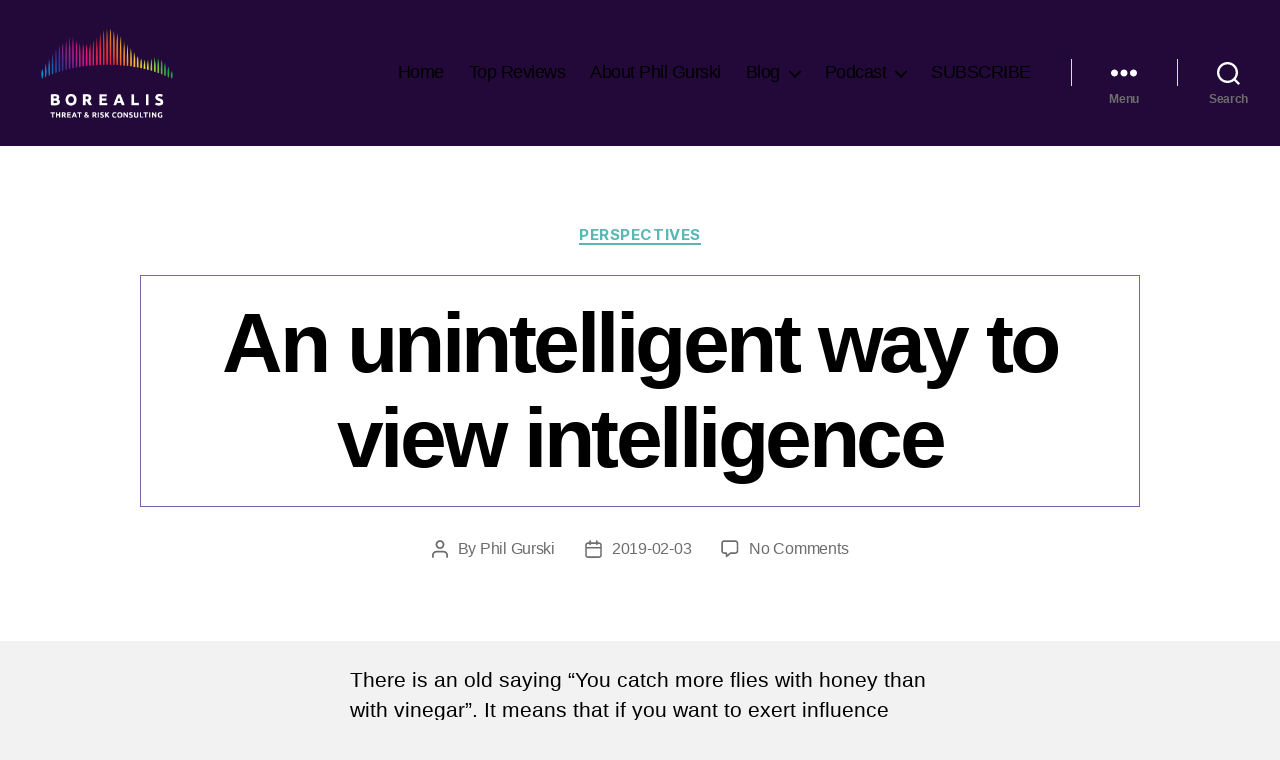

--- FILE ---
content_type: text/html; charset=UTF-8
request_url: https://borealisthreatandrisk.com/an-unintelligent-way-to-view-intelligence/
body_size: 20924
content:
<!DOCTYPE html>

<html class="no-js" lang="en-US">

	<head>

		<meta charset="UTF-8">
		<meta name="viewport" content="width=device-width, initial-scale=1.0">

		<link rel="profile" href="https://gmpg.org/xfn/11">

		<meta name='robots' content='index, follow, max-image-preview:large, max-snippet:-1, max-video-preview:-1' />

	<!-- This site is optimized with the Yoast SEO plugin v26.6 - https://yoast.com/wordpress/plugins/seo/ -->
	<title>An unintelligent way to view intelligence - Borealis Threat &amp; Risk Consulting</title>
	<link rel="canonical" href="https://borealisthreatandrisk.com/an-unintelligent-way-to-view-intelligence/" />
	<meta property="og:locale" content="en_US" />
	<meta property="og:type" content="article" />
	<meta property="og:title" content="An unintelligent way to view intelligence - Borealis Threat &amp; Risk Consulting" />
	<meta property="og:description" content="There is an old saying &#8220;You catch more flies with honey than with vinegar&#8221;. It means that if you want to exert influence and win people over it is better to use nice rather than nasty means. US President Trump has clearly never read this saying (from what I hear he doesn&#8217;t read, period, and [&hellip;]" />
	<meta property="og:url" content="https://borealisthreatandrisk.com/an-unintelligent-way-to-view-intelligence/" />
	<meta property="og:site_name" content="Borealis Threat &amp; Risk Consulting" />
	<meta property="article:publisher" content="http://www.facebook.com/borealisthreatandrisk" />
	<meta property="article:author" content="https://www.facebook.com/borealisthreatandrisk/" />
	<meta property="article:published_time" content="2019-02-04T03:06:46+00:00" />
	<meta property="article:modified_time" content="2019-02-04T03:07:02+00:00" />
	<meta name="author" content="Phil Gurski" />
	<meta name="twitter:card" content="summary_large_image" />
	<meta name="twitter:creator" content="@borealissaves" />
	<meta name="twitter:site" content="@borealissaves" />
	<meta name="twitter:label1" content="Written by" />
	<meta name="twitter:data1" content="Phil Gurski" />
	<meta name="twitter:label2" content="Est. reading time" />
	<meta name="twitter:data2" content="3 minutes" />
	<script type="application/ld+json" class="yoast-schema-graph">{"@context":"https://schema.org","@graph":[{"@type":"Article","@id":"https://borealisthreatandrisk.com/an-unintelligent-way-to-view-intelligence/#article","isPartOf":{"@id":"https://borealisthreatandrisk.com/an-unintelligent-way-to-view-intelligence/"},"author":{"name":"Phil Gurski","@id":"https://borealisthreatandrisk.com/#/schema/person/cfac56d72e1fa915918355ae554cb992"},"headline":"An unintelligent way to view intelligence","datePublished":"2019-02-04T03:06:46+00:00","dateModified":"2019-02-04T03:07:02+00:00","mainEntityOfPage":{"@id":"https://borealisthreatandrisk.com/an-unintelligent-way-to-view-intelligence/"},"wordCount":545,"commentCount":0,"publisher":{"@id":"https://borealisthreatandrisk.com/#organization"},"articleSection":["Perspectives"],"inLanguage":"en-US","potentialAction":[{"@type":"CommentAction","name":"Comment","target":["https://borealisthreatandrisk.com/an-unintelligent-way-to-view-intelligence/#respond"]}]},{"@type":"WebPage","@id":"https://borealisthreatandrisk.com/an-unintelligent-way-to-view-intelligence/","url":"https://borealisthreatandrisk.com/an-unintelligent-way-to-view-intelligence/","name":"An unintelligent way to view intelligence - Borealis Threat &amp; Risk Consulting","isPartOf":{"@id":"https://borealisthreatandrisk.com/#website"},"datePublished":"2019-02-04T03:06:46+00:00","dateModified":"2019-02-04T03:07:02+00:00","breadcrumb":{"@id":"https://borealisthreatandrisk.com/an-unintelligent-way-to-view-intelligence/#breadcrumb"},"inLanguage":"en-US","potentialAction":[{"@type":"ReadAction","target":["https://borealisthreatandrisk.com/an-unintelligent-way-to-view-intelligence/"]}]},{"@type":"BreadcrumbList","@id":"https://borealisthreatandrisk.com/an-unintelligent-way-to-view-intelligence/#breadcrumb","itemListElement":[{"@type":"ListItem","position":1,"name":"Home","item":"https://borealisthreatandrisk.com/"},{"@type":"ListItem","position":2,"name":"Blog","item":"https://borealisthreatandrisk.com/blog/"},{"@type":"ListItem","position":3,"name":"An unintelligent way to view intelligence"}]},{"@type":"WebSite","@id":"https://borealisthreatandrisk.com/#website","url":"https://borealisthreatandrisk.com/","name":"Borealis Threat &amp; Risk Consulting","description":"","publisher":{"@id":"https://borealisthreatandrisk.com/#organization"},"potentialAction":[{"@type":"SearchAction","target":{"@type":"EntryPoint","urlTemplate":"https://borealisthreatandrisk.com/?s={search_term_string}"},"query-input":{"@type":"PropertyValueSpecification","valueRequired":true,"valueName":"search_term_string"}}],"inLanguage":"en-US"},{"@type":"Organization","@id":"https://borealisthreatandrisk.com/#organization","name":"Borealis Threat &amp; Risk Consulting","url":"https://borealisthreatandrisk.com/","logo":{"@type":"ImageObject","inLanguage":"en-US","@id":"https://borealisthreatandrisk.com/#/schema/logo/image/","url":"https://borealisthreatandrisk.com/wp-content/uploads/2023/11/216x146-1.png","contentUrl":"https://borealisthreatandrisk.com/wp-content/uploads/2023/11/216x146-1.png","width":216,"height":146,"caption":"Borealis Threat &amp; Risk Consulting"},"image":{"@id":"https://borealisthreatandrisk.com/#/schema/logo/image/"},"sameAs":["http://www.facebook.com/borealisthreatandrisk","https://x.com/borealissaves","https://ca.linkedin.com/pub/phil-gurski/8/246/894"]},{"@type":"Person","@id":"https://borealisthreatandrisk.com/#/schema/person/cfac56d72e1fa915918355ae554cb992","name":"Phil Gurski","image":{"@type":"ImageObject","inLanguage":"en-US","@id":"https://borealisthreatandrisk.com/#/schema/person/image/","url":"https://secure.gravatar.com/avatar/3e8bc1b87e8a31d2b50c999ac576ab482386f52f18875dacfe6ee14f727c3941?s=96&d=mm&r=pg","contentUrl":"https://secure.gravatar.com/avatar/3e8bc1b87e8a31d2b50c999ac576ab482386f52f18875dacfe6ee14f727c3941?s=96&d=mm&r=pg","caption":"Phil Gurski"},"description":"Phil Gurski is the President and CEO of Borealis Threat and Risk Consulting Ltd. Phil is a 32-year veteran of CSE and CSIS and the author of six books on terrorism.","sameAs":["http://borealisthreatandrisk.com/","https://www.facebook.com/borealisthreatandrisk/","https://www.linkedin.com/in/phil-gurski-8942468/","https://x.com/borealissaves"],"url":"https://borealisthreatandrisk.com/author/pgurski/"}]}</script>
	<!-- / Yoast SEO plugin. -->


<link rel='dns-prefetch' href='//ajax.googleapis.com' />
<link rel="alternate" type="application/rss+xml" title="Borealis Threat &amp; Risk Consulting &raquo; Feed" href="https://borealisthreatandrisk.com/feed/" />
<link rel="alternate" type="application/rss+xml" title="Borealis Threat &amp; Risk Consulting &raquo; Comments Feed" href="https://borealisthreatandrisk.com/comments/feed/" />
<link rel="alternate" type="application/rss+xml" title="Borealis Threat &amp; Risk Consulting &raquo; An unintelligent way to view intelligence Comments Feed" href="https://borealisthreatandrisk.com/an-unintelligent-way-to-view-intelligence/feed/" />
<link rel="alternate" title="oEmbed (JSON)" type="application/json+oembed" href="https://borealisthreatandrisk.com/wp-json/oembed/1.0/embed?url=https%3A%2F%2Fborealisthreatandrisk.com%2Fan-unintelligent-way-to-view-intelligence%2F" />
<link rel="alternate" title="oEmbed (XML)" type="text/xml+oembed" href="https://borealisthreatandrisk.com/wp-json/oembed/1.0/embed?url=https%3A%2F%2Fborealisthreatandrisk.com%2Fan-unintelligent-way-to-view-intelligence%2F&#038;format=xml" />
		<!-- This site uses the Google Analytics by MonsterInsights plugin v9.11.0 - Using Analytics tracking - https://www.monsterinsights.com/ -->
							<script src="//www.googletagmanager.com/gtag/js?id=G-L45QBZEB7H"  data-cfasync="false" data-wpfc-render="false" async></script>
			<script data-cfasync="false" data-wpfc-render="false">
				var mi_version = '9.11.0';
				var mi_track_user = true;
				var mi_no_track_reason = '';
								var MonsterInsightsDefaultLocations = {"page_location":"https:\/\/borealisthreatandrisk.com\/an-unintelligent-way-to-view-intelligence\/"};
								if ( typeof MonsterInsightsPrivacyGuardFilter === 'function' ) {
					var MonsterInsightsLocations = (typeof MonsterInsightsExcludeQuery === 'object') ? MonsterInsightsPrivacyGuardFilter( MonsterInsightsExcludeQuery ) : MonsterInsightsPrivacyGuardFilter( MonsterInsightsDefaultLocations );
				} else {
					var MonsterInsightsLocations = (typeof MonsterInsightsExcludeQuery === 'object') ? MonsterInsightsExcludeQuery : MonsterInsightsDefaultLocations;
				}

								var disableStrs = [
										'ga-disable-G-L45QBZEB7H',
									];

				/* Function to detect opted out users */
				function __gtagTrackerIsOptedOut() {
					for (var index = 0; index < disableStrs.length; index++) {
						if (document.cookie.indexOf(disableStrs[index] + '=true') > -1) {
							return true;
						}
					}

					return false;
				}

				/* Disable tracking if the opt-out cookie exists. */
				if (__gtagTrackerIsOptedOut()) {
					for (var index = 0; index < disableStrs.length; index++) {
						window[disableStrs[index]] = true;
					}
				}

				/* Opt-out function */
				function __gtagTrackerOptout() {
					for (var index = 0; index < disableStrs.length; index++) {
						document.cookie = disableStrs[index] + '=true; expires=Thu, 31 Dec 2099 23:59:59 UTC; path=/';
						window[disableStrs[index]] = true;
					}
				}

				if ('undefined' === typeof gaOptout) {
					function gaOptout() {
						__gtagTrackerOptout();
					}
				}
								window.dataLayer = window.dataLayer || [];

				window.MonsterInsightsDualTracker = {
					helpers: {},
					trackers: {},
				};
				if (mi_track_user) {
					function __gtagDataLayer() {
						dataLayer.push(arguments);
					}

					function __gtagTracker(type, name, parameters) {
						if (!parameters) {
							parameters = {};
						}

						if (parameters.send_to) {
							__gtagDataLayer.apply(null, arguments);
							return;
						}

						if (type === 'event') {
														parameters.send_to = monsterinsights_frontend.v4_id;
							var hookName = name;
							if (typeof parameters['event_category'] !== 'undefined') {
								hookName = parameters['event_category'] + ':' + name;
							}

							if (typeof MonsterInsightsDualTracker.trackers[hookName] !== 'undefined') {
								MonsterInsightsDualTracker.trackers[hookName](parameters);
							} else {
								__gtagDataLayer('event', name, parameters);
							}
							
						} else {
							__gtagDataLayer.apply(null, arguments);
						}
					}

					__gtagTracker('js', new Date());
					__gtagTracker('set', {
						'developer_id.dZGIzZG': true,
											});
					if ( MonsterInsightsLocations.page_location ) {
						__gtagTracker('set', MonsterInsightsLocations);
					}
										__gtagTracker('config', 'G-L45QBZEB7H', {"forceSSL":"true","link_attribution":"true"} );
										window.gtag = __gtagTracker;										(function () {
						/* https://developers.google.com/analytics/devguides/collection/analyticsjs/ */
						/* ga and __gaTracker compatibility shim. */
						var noopfn = function () {
							return null;
						};
						var newtracker = function () {
							return new Tracker();
						};
						var Tracker = function () {
							return null;
						};
						var p = Tracker.prototype;
						p.get = noopfn;
						p.set = noopfn;
						p.send = function () {
							var args = Array.prototype.slice.call(arguments);
							args.unshift('send');
							__gaTracker.apply(null, args);
						};
						var __gaTracker = function () {
							var len = arguments.length;
							if (len === 0) {
								return;
							}
							var f = arguments[len - 1];
							if (typeof f !== 'object' || f === null || typeof f.hitCallback !== 'function') {
								if ('send' === arguments[0]) {
									var hitConverted, hitObject = false, action;
									if ('event' === arguments[1]) {
										if ('undefined' !== typeof arguments[3]) {
											hitObject = {
												'eventAction': arguments[3],
												'eventCategory': arguments[2],
												'eventLabel': arguments[4],
												'value': arguments[5] ? arguments[5] : 1,
											}
										}
									}
									if ('pageview' === arguments[1]) {
										if ('undefined' !== typeof arguments[2]) {
											hitObject = {
												'eventAction': 'page_view',
												'page_path': arguments[2],
											}
										}
									}
									if (typeof arguments[2] === 'object') {
										hitObject = arguments[2];
									}
									if (typeof arguments[5] === 'object') {
										Object.assign(hitObject, arguments[5]);
									}
									if ('undefined' !== typeof arguments[1].hitType) {
										hitObject = arguments[1];
										if ('pageview' === hitObject.hitType) {
											hitObject.eventAction = 'page_view';
										}
									}
									if (hitObject) {
										action = 'timing' === arguments[1].hitType ? 'timing_complete' : hitObject.eventAction;
										hitConverted = mapArgs(hitObject);
										__gtagTracker('event', action, hitConverted);
									}
								}
								return;
							}

							function mapArgs(args) {
								var arg, hit = {};
								var gaMap = {
									'eventCategory': 'event_category',
									'eventAction': 'event_action',
									'eventLabel': 'event_label',
									'eventValue': 'event_value',
									'nonInteraction': 'non_interaction',
									'timingCategory': 'event_category',
									'timingVar': 'name',
									'timingValue': 'value',
									'timingLabel': 'event_label',
									'page': 'page_path',
									'location': 'page_location',
									'title': 'page_title',
									'referrer' : 'page_referrer',
								};
								for (arg in args) {
																		if (!(!args.hasOwnProperty(arg) || !gaMap.hasOwnProperty(arg))) {
										hit[gaMap[arg]] = args[arg];
									} else {
										hit[arg] = args[arg];
									}
								}
								return hit;
							}

							try {
								f.hitCallback();
							} catch (ex) {
							}
						};
						__gaTracker.create = newtracker;
						__gaTracker.getByName = newtracker;
						__gaTracker.getAll = function () {
							return [];
						};
						__gaTracker.remove = noopfn;
						__gaTracker.loaded = true;
						window['__gaTracker'] = __gaTracker;
					})();
									} else {
										console.log("");
					(function () {
						function __gtagTracker() {
							return null;
						}

						window['__gtagTracker'] = __gtagTracker;
						window['gtag'] = __gtagTracker;
					})();
									}
			</script>
							<!-- / Google Analytics by MonsterInsights -->
		<style id='wp-img-auto-sizes-contain-inline-css'>
img:is([sizes=auto i],[sizes^="auto," i]){contain-intrinsic-size:3000px 1500px}
/*# sourceURL=wp-img-auto-sizes-contain-inline-css */
</style>
<style id='wp-emoji-styles-inline-css'>

	img.wp-smiley, img.emoji {
		display: inline !important;
		border: none !important;
		box-shadow: none !important;
		height: 1em !important;
		width: 1em !important;
		margin: 0 0.07em !important;
		vertical-align: -0.1em !important;
		background: none !important;
		padding: 0 !important;
	}
/*# sourceURL=wp-emoji-styles-inline-css */
</style>
<style id='wp-block-library-inline-css'>
:root{--wp-block-synced-color:#7a00df;--wp-block-synced-color--rgb:122,0,223;--wp-bound-block-color:var(--wp-block-synced-color);--wp-editor-canvas-background:#ddd;--wp-admin-theme-color:#007cba;--wp-admin-theme-color--rgb:0,124,186;--wp-admin-theme-color-darker-10:#006ba1;--wp-admin-theme-color-darker-10--rgb:0,107,160.5;--wp-admin-theme-color-darker-20:#005a87;--wp-admin-theme-color-darker-20--rgb:0,90,135;--wp-admin-border-width-focus:2px}@media (min-resolution:192dpi){:root{--wp-admin-border-width-focus:1.5px}}.wp-element-button{cursor:pointer}:root .has-very-light-gray-background-color{background-color:#eee}:root .has-very-dark-gray-background-color{background-color:#313131}:root .has-very-light-gray-color{color:#eee}:root .has-very-dark-gray-color{color:#313131}:root .has-vivid-green-cyan-to-vivid-cyan-blue-gradient-background{background:linear-gradient(135deg,#00d084,#0693e3)}:root .has-purple-crush-gradient-background{background:linear-gradient(135deg,#34e2e4,#4721fb 50%,#ab1dfe)}:root .has-hazy-dawn-gradient-background{background:linear-gradient(135deg,#faaca8,#dad0ec)}:root .has-subdued-olive-gradient-background{background:linear-gradient(135deg,#fafae1,#67a671)}:root .has-atomic-cream-gradient-background{background:linear-gradient(135deg,#fdd79a,#004a59)}:root .has-nightshade-gradient-background{background:linear-gradient(135deg,#330968,#31cdcf)}:root .has-midnight-gradient-background{background:linear-gradient(135deg,#020381,#2874fc)}:root{--wp--preset--font-size--normal:16px;--wp--preset--font-size--huge:42px}.has-regular-font-size{font-size:1em}.has-larger-font-size{font-size:2.625em}.has-normal-font-size{font-size:var(--wp--preset--font-size--normal)}.has-huge-font-size{font-size:var(--wp--preset--font-size--huge)}.has-text-align-center{text-align:center}.has-text-align-left{text-align:left}.has-text-align-right{text-align:right}.has-fit-text{white-space:nowrap!important}#end-resizable-editor-section{display:none}.aligncenter{clear:both}.items-justified-left{justify-content:flex-start}.items-justified-center{justify-content:center}.items-justified-right{justify-content:flex-end}.items-justified-space-between{justify-content:space-between}.screen-reader-text{border:0;clip-path:inset(50%);height:1px;margin:-1px;overflow:hidden;padding:0;position:absolute;width:1px;word-wrap:normal!important}.screen-reader-text:focus{background-color:#ddd;clip-path:none;color:#444;display:block;font-size:1em;height:auto;left:5px;line-height:normal;padding:15px 23px 14px;text-decoration:none;top:5px;width:auto;z-index:100000}html :where(.has-border-color){border-style:solid}html :where([style*=border-top-color]){border-top-style:solid}html :where([style*=border-right-color]){border-right-style:solid}html :where([style*=border-bottom-color]){border-bottom-style:solid}html :where([style*=border-left-color]){border-left-style:solid}html :where([style*=border-width]){border-style:solid}html :where([style*=border-top-width]){border-top-style:solid}html :where([style*=border-right-width]){border-right-style:solid}html :where([style*=border-bottom-width]){border-bottom-style:solid}html :where([style*=border-left-width]){border-left-style:solid}html :where(img[class*=wp-image-]){height:auto;max-width:100%}:where(figure){margin:0 0 1em}html :where(.is-position-sticky){--wp-admin--admin-bar--position-offset:var(--wp-admin--admin-bar--height,0px)}@media screen and (max-width:600px){html :where(.is-position-sticky){--wp-admin--admin-bar--position-offset:0px}}

/*# sourceURL=wp-block-library-inline-css */
</style><style id='global-styles-inline-css'>
:root{--wp--preset--aspect-ratio--square: 1;--wp--preset--aspect-ratio--4-3: 4/3;--wp--preset--aspect-ratio--3-4: 3/4;--wp--preset--aspect-ratio--3-2: 3/2;--wp--preset--aspect-ratio--2-3: 2/3;--wp--preset--aspect-ratio--16-9: 16/9;--wp--preset--aspect-ratio--9-16: 9/16;--wp--preset--color--black: #000000;--wp--preset--color--cyan-bluish-gray: #abb8c3;--wp--preset--color--white: #ffffff;--wp--preset--color--pale-pink: #f78da7;--wp--preset--color--vivid-red: #cf2e2e;--wp--preset--color--luminous-vivid-orange: #ff6900;--wp--preset--color--luminous-vivid-amber: #fcb900;--wp--preset--color--light-green-cyan: #7bdcb5;--wp--preset--color--vivid-green-cyan: #00d084;--wp--preset--color--pale-cyan-blue: #8ed1fc;--wp--preset--color--vivid-cyan-blue: #0693e3;--wp--preset--color--vivid-purple: #9b51e0;--wp--preset--color--accent: #197f25;--wp--preset--color--primary: #000000;--wp--preset--color--secondary: #666666;--wp--preset--color--subtle-background: #d1d1d1;--wp--preset--color--background: #f2f2f2;--wp--preset--gradient--vivid-cyan-blue-to-vivid-purple: linear-gradient(135deg,rgb(6,147,227) 0%,rgb(155,81,224) 100%);--wp--preset--gradient--light-green-cyan-to-vivid-green-cyan: linear-gradient(135deg,rgb(122,220,180) 0%,rgb(0,208,130) 100%);--wp--preset--gradient--luminous-vivid-amber-to-luminous-vivid-orange: linear-gradient(135deg,rgb(252,185,0) 0%,rgb(255,105,0) 100%);--wp--preset--gradient--luminous-vivid-orange-to-vivid-red: linear-gradient(135deg,rgb(255,105,0) 0%,rgb(207,46,46) 100%);--wp--preset--gradient--very-light-gray-to-cyan-bluish-gray: linear-gradient(135deg,rgb(238,238,238) 0%,rgb(169,184,195) 100%);--wp--preset--gradient--cool-to-warm-spectrum: linear-gradient(135deg,rgb(74,234,220) 0%,rgb(151,120,209) 20%,rgb(207,42,186) 40%,rgb(238,44,130) 60%,rgb(251,105,98) 80%,rgb(254,248,76) 100%);--wp--preset--gradient--blush-light-purple: linear-gradient(135deg,rgb(255,206,236) 0%,rgb(152,150,240) 100%);--wp--preset--gradient--blush-bordeaux: linear-gradient(135deg,rgb(254,205,165) 0%,rgb(254,45,45) 50%,rgb(107,0,62) 100%);--wp--preset--gradient--luminous-dusk: linear-gradient(135deg,rgb(255,203,112) 0%,rgb(199,81,192) 50%,rgb(65,88,208) 100%);--wp--preset--gradient--pale-ocean: linear-gradient(135deg,rgb(255,245,203) 0%,rgb(182,227,212) 50%,rgb(51,167,181) 100%);--wp--preset--gradient--electric-grass: linear-gradient(135deg,rgb(202,248,128) 0%,rgb(113,206,126) 100%);--wp--preset--gradient--midnight: linear-gradient(135deg,rgb(2,3,129) 0%,rgb(40,116,252) 100%);--wp--preset--font-size--small: 18px;--wp--preset--font-size--medium: 20px;--wp--preset--font-size--large: 26.25px;--wp--preset--font-size--x-large: 42px;--wp--preset--font-size--normal: 21px;--wp--preset--font-size--larger: 32px;--wp--preset--spacing--20: 0.44rem;--wp--preset--spacing--30: 0.67rem;--wp--preset--spacing--40: 1rem;--wp--preset--spacing--50: 1.5rem;--wp--preset--spacing--60: 2.25rem;--wp--preset--spacing--70: 3.38rem;--wp--preset--spacing--80: 5.06rem;--wp--preset--shadow--natural: 6px 6px 9px rgba(0, 0, 0, 0.2);--wp--preset--shadow--deep: 12px 12px 50px rgba(0, 0, 0, 0.4);--wp--preset--shadow--sharp: 6px 6px 0px rgba(0, 0, 0, 0.2);--wp--preset--shadow--outlined: 6px 6px 0px -3px rgb(255, 255, 255), 6px 6px rgb(0, 0, 0);--wp--preset--shadow--crisp: 6px 6px 0px rgb(0, 0, 0);}:where(.is-layout-flex){gap: 0.5em;}:where(.is-layout-grid){gap: 0.5em;}body .is-layout-flex{display: flex;}.is-layout-flex{flex-wrap: wrap;align-items: center;}.is-layout-flex > :is(*, div){margin: 0;}body .is-layout-grid{display: grid;}.is-layout-grid > :is(*, div){margin: 0;}:where(.wp-block-columns.is-layout-flex){gap: 2em;}:where(.wp-block-columns.is-layout-grid){gap: 2em;}:where(.wp-block-post-template.is-layout-flex){gap: 1.25em;}:where(.wp-block-post-template.is-layout-grid){gap: 1.25em;}.has-black-color{color: var(--wp--preset--color--black) !important;}.has-cyan-bluish-gray-color{color: var(--wp--preset--color--cyan-bluish-gray) !important;}.has-white-color{color: var(--wp--preset--color--white) !important;}.has-pale-pink-color{color: var(--wp--preset--color--pale-pink) !important;}.has-vivid-red-color{color: var(--wp--preset--color--vivid-red) !important;}.has-luminous-vivid-orange-color{color: var(--wp--preset--color--luminous-vivid-orange) !important;}.has-luminous-vivid-amber-color{color: var(--wp--preset--color--luminous-vivid-amber) !important;}.has-light-green-cyan-color{color: var(--wp--preset--color--light-green-cyan) !important;}.has-vivid-green-cyan-color{color: var(--wp--preset--color--vivid-green-cyan) !important;}.has-pale-cyan-blue-color{color: var(--wp--preset--color--pale-cyan-blue) !important;}.has-vivid-cyan-blue-color{color: var(--wp--preset--color--vivid-cyan-blue) !important;}.has-vivid-purple-color{color: var(--wp--preset--color--vivid-purple) !important;}.has-black-background-color{background-color: var(--wp--preset--color--black) !important;}.has-cyan-bluish-gray-background-color{background-color: var(--wp--preset--color--cyan-bluish-gray) !important;}.has-white-background-color{background-color: var(--wp--preset--color--white) !important;}.has-pale-pink-background-color{background-color: var(--wp--preset--color--pale-pink) !important;}.has-vivid-red-background-color{background-color: var(--wp--preset--color--vivid-red) !important;}.has-luminous-vivid-orange-background-color{background-color: var(--wp--preset--color--luminous-vivid-orange) !important;}.has-luminous-vivid-amber-background-color{background-color: var(--wp--preset--color--luminous-vivid-amber) !important;}.has-light-green-cyan-background-color{background-color: var(--wp--preset--color--light-green-cyan) !important;}.has-vivid-green-cyan-background-color{background-color: var(--wp--preset--color--vivid-green-cyan) !important;}.has-pale-cyan-blue-background-color{background-color: var(--wp--preset--color--pale-cyan-blue) !important;}.has-vivid-cyan-blue-background-color{background-color: var(--wp--preset--color--vivid-cyan-blue) !important;}.has-vivid-purple-background-color{background-color: var(--wp--preset--color--vivid-purple) !important;}.has-black-border-color{border-color: var(--wp--preset--color--black) !important;}.has-cyan-bluish-gray-border-color{border-color: var(--wp--preset--color--cyan-bluish-gray) !important;}.has-white-border-color{border-color: var(--wp--preset--color--white) !important;}.has-pale-pink-border-color{border-color: var(--wp--preset--color--pale-pink) !important;}.has-vivid-red-border-color{border-color: var(--wp--preset--color--vivid-red) !important;}.has-luminous-vivid-orange-border-color{border-color: var(--wp--preset--color--luminous-vivid-orange) !important;}.has-luminous-vivid-amber-border-color{border-color: var(--wp--preset--color--luminous-vivid-amber) !important;}.has-light-green-cyan-border-color{border-color: var(--wp--preset--color--light-green-cyan) !important;}.has-vivid-green-cyan-border-color{border-color: var(--wp--preset--color--vivid-green-cyan) !important;}.has-pale-cyan-blue-border-color{border-color: var(--wp--preset--color--pale-cyan-blue) !important;}.has-vivid-cyan-blue-border-color{border-color: var(--wp--preset--color--vivid-cyan-blue) !important;}.has-vivid-purple-border-color{border-color: var(--wp--preset--color--vivid-purple) !important;}.has-vivid-cyan-blue-to-vivid-purple-gradient-background{background: var(--wp--preset--gradient--vivid-cyan-blue-to-vivid-purple) !important;}.has-light-green-cyan-to-vivid-green-cyan-gradient-background{background: var(--wp--preset--gradient--light-green-cyan-to-vivid-green-cyan) !important;}.has-luminous-vivid-amber-to-luminous-vivid-orange-gradient-background{background: var(--wp--preset--gradient--luminous-vivid-amber-to-luminous-vivid-orange) !important;}.has-luminous-vivid-orange-to-vivid-red-gradient-background{background: var(--wp--preset--gradient--luminous-vivid-orange-to-vivid-red) !important;}.has-very-light-gray-to-cyan-bluish-gray-gradient-background{background: var(--wp--preset--gradient--very-light-gray-to-cyan-bluish-gray) !important;}.has-cool-to-warm-spectrum-gradient-background{background: var(--wp--preset--gradient--cool-to-warm-spectrum) !important;}.has-blush-light-purple-gradient-background{background: var(--wp--preset--gradient--blush-light-purple) !important;}.has-blush-bordeaux-gradient-background{background: var(--wp--preset--gradient--blush-bordeaux) !important;}.has-luminous-dusk-gradient-background{background: var(--wp--preset--gradient--luminous-dusk) !important;}.has-pale-ocean-gradient-background{background: var(--wp--preset--gradient--pale-ocean) !important;}.has-electric-grass-gradient-background{background: var(--wp--preset--gradient--electric-grass) !important;}.has-midnight-gradient-background{background: var(--wp--preset--gradient--midnight) !important;}.has-small-font-size{font-size: var(--wp--preset--font-size--small) !important;}.has-medium-font-size{font-size: var(--wp--preset--font-size--medium) !important;}.has-large-font-size{font-size: var(--wp--preset--font-size--large) !important;}.has-x-large-font-size{font-size: var(--wp--preset--font-size--x-large) !important;}
/*# sourceURL=global-styles-inline-css */
</style>

<style id='classic-theme-styles-inline-css'>
/*! This file is auto-generated */
.wp-block-button__link{color:#fff;background-color:#32373c;border-radius:9999px;box-shadow:none;text-decoration:none;padding:calc(.667em + 2px) calc(1.333em + 2px);font-size:1.125em}.wp-block-file__button{background:#32373c;color:#fff;text-decoration:none}
/*# sourceURL=/wp-includes/css/classic-themes.min.css */
</style>
<link rel='stylesheet' id='fontawesome-css' href='https://borealisthreatandrisk.com/wp-content/plugins/gutentor/assets/library/fontawesome/css/all.min.css?ver=5.12.0' media='all' />
<link rel='stylesheet' id='wpness-grid-css' href='https://borealisthreatandrisk.com/wp-content/plugins/gutentor/assets/library/wpness-grid/wpness-grid.css?ver=1.0.0' media='all' />
<link rel='stylesheet' id='animate-css' href='https://borealisthreatandrisk.com/wp-content/plugins/gutentor/assets/library/animatecss/animate.min.css?ver=3.7.2' media='all' />
<link rel='stylesheet' id='wp-components-css' href='https://borealisthreatandrisk.com/wp-includes/css/dist/components/style.min.css?ver=6.9' media='all' />
<link rel='stylesheet' id='wp-preferences-css' href='https://borealisthreatandrisk.com/wp-includes/css/dist/preferences/style.min.css?ver=6.9' media='all' />
<link rel='stylesheet' id='wp-block-editor-css' href='https://borealisthreatandrisk.com/wp-includes/css/dist/block-editor/style.min.css?ver=6.9' media='all' />
<link rel='stylesheet' id='wp-reusable-blocks-css' href='https://borealisthreatandrisk.com/wp-includes/css/dist/reusable-blocks/style.min.css?ver=6.9' media='all' />
<link rel='stylesheet' id='wp-patterns-css' href='https://borealisthreatandrisk.com/wp-includes/css/dist/patterns/style.min.css?ver=6.9' media='all' />
<link rel='stylesheet' id='wp-editor-css' href='https://borealisthreatandrisk.com/wp-includes/css/dist/editor/style.min.css?ver=6.9' media='all' />
<link rel='stylesheet' id='gutentor-css' href='https://borealisthreatandrisk.com/wp-content/plugins/gutentor/dist/blocks.style.build.css?ver=3.5.4' media='all' />
<link rel='stylesheet' id='jquery-ui-style-css' href='https://ajax.googleapis.com/ajax/libs/jqueryui/1.11.4/themes/ui-darkness/jquery-ui.css?ver=1.11.4' media='all' />
<link rel='stylesheet' id='twentytwenty-style-css' href='https://borealisthreatandrisk.com/wp-content/themes/twentytwenty/style.css?ver=3.0' media='all' />
<style id='twentytwenty-style-inline-css'>
.color-accent,.color-accent-hover:hover,.color-accent-hover:focus,:root .has-accent-color,.has-drop-cap:not(:focus):first-letter,.wp-block-button.is-style-outline,a { color: #197f25; }blockquote,.border-color-accent,.border-color-accent-hover:hover,.border-color-accent-hover:focus { border-color: #197f25; }button,.button,.faux-button,.wp-block-button__link,.wp-block-file .wp-block-file__button,input[type="button"],input[type="reset"],input[type="submit"],.bg-accent,.bg-accent-hover:hover,.bg-accent-hover:focus,:root .has-accent-background-color,.comment-reply-link { background-color: #197f25; }.fill-children-accent,.fill-children-accent * { fill: #197f25; }:root .has-background-color,button,.button,.faux-button,.wp-block-button__link,.wp-block-file__button,input[type="button"],input[type="reset"],input[type="submit"],.wp-block-button,.comment-reply-link,.has-background.has-primary-background-color:not(.has-text-color),.has-background.has-primary-background-color *:not(.has-text-color),.has-background.has-accent-background-color:not(.has-text-color),.has-background.has-accent-background-color *:not(.has-text-color) { color: #f2f2f2; }:root .has-background-background-color { background-color: #f2f2f2; }body,.entry-title a,:root .has-primary-color { color: #000000; }:root .has-primary-background-color { background-color: #000000; }cite,figcaption,.wp-caption-text,.post-meta,.entry-content .wp-block-archives li,.entry-content .wp-block-categories li,.entry-content .wp-block-latest-posts li,.wp-block-latest-comments__comment-date,.wp-block-latest-posts__post-date,.wp-block-embed figcaption,.wp-block-image figcaption,.wp-block-pullquote cite,.comment-metadata,.comment-respond .comment-notes,.comment-respond .logged-in-as,.pagination .dots,.entry-content hr:not(.has-background),hr.styled-separator,:root .has-secondary-color { color: #666666; }:root .has-secondary-background-color { background-color: #666666; }pre,fieldset,input,textarea,table,table *,hr { border-color: #d1d1d1; }caption,code,code,kbd,samp,.wp-block-table.is-style-stripes tbody tr:nth-child(odd),:root .has-subtle-background-background-color { background-color: #d1d1d1; }.wp-block-table.is-style-stripes { border-bottom-color: #d1d1d1; }.wp-block-latest-posts.is-grid li { border-top-color: #d1d1d1; }:root .has-subtle-background-color { color: #d1d1d1; }body:not(.overlay-header) .primary-menu > li > a,body:not(.overlay-header) .primary-menu > li > .icon,.modal-menu a,.footer-menu a, .footer-widgets a:where(:not(.wp-block-button__link)),#site-footer .wp-block-button.is-style-outline,.wp-block-pullquote:before,.singular:not(.overlay-header) .entry-header a,.archive-header a,.header-footer-group .color-accent,.header-footer-group .color-accent-hover:hover { color: #198926; }.social-icons a,#site-footer button:not(.toggle),#site-footer .button,#site-footer .faux-button,#site-footer .wp-block-button__link,#site-footer .wp-block-file__button,#site-footer input[type="button"],#site-footer input[type="reset"],#site-footer input[type="submit"] { background-color: #198926; }.social-icons a,body:not(.overlay-header) .primary-menu ul,.header-footer-group button,.header-footer-group .button,.header-footer-group .faux-button,.header-footer-group .wp-block-button:not(.is-style-outline) .wp-block-button__link,.header-footer-group .wp-block-file__button,.header-footer-group input[type="button"],.header-footer-group input[type="reset"],.header-footer-group input[type="submit"] { color: #ffffff; }#site-header,.footer-nav-widgets-wrapper,#site-footer,.menu-modal,.menu-modal-inner,.search-modal-inner,.archive-header,.singular .entry-header,.singular .featured-media:before,.wp-block-pullquote:before { background-color: #ffffff; }.header-footer-group,body:not(.overlay-header) #site-header .toggle,.menu-modal .toggle { color: #000000; }body:not(.overlay-header) .primary-menu ul { background-color: #000000; }body:not(.overlay-header) .primary-menu > li > ul:after { border-bottom-color: #000000; }body:not(.overlay-header) .primary-menu ul ul:after { border-left-color: #000000; }.site-description,body:not(.overlay-header) .toggle-inner .toggle-text,.widget .post-date,.widget .rss-date,.widget_archive li,.widget_categories li,.widget cite,.widget_pages li,.widget_meta li,.widget_nav_menu li,.powered-by-wordpress,.footer-credits .privacy-policy,.to-the-top,.singular .entry-header .post-meta,.singular:not(.overlay-header) .entry-header .post-meta a { color: #6d6d6d; }.header-footer-group pre,.header-footer-group fieldset,.header-footer-group input,.header-footer-group textarea,.header-footer-group table,.header-footer-group table *,.footer-nav-widgets-wrapper,#site-footer,.menu-modal nav *,.footer-widgets-outer-wrapper,.footer-top { border-color: #dbdbdb; }.header-footer-group table caption,body:not(.overlay-header) .header-inner .toggle-wrapper::before { background-color: #dbdbdb; }
/*# sourceURL=twentytwenty-style-inline-css */
</style>
<link rel='stylesheet' id='twentytwenty-fonts-css' href='https://borealisthreatandrisk.com/wp-content/themes/twentytwenty/assets/css/font-inter.css?ver=3.0' media='all' />
<link rel='stylesheet' id='twentytwenty-print-style-css' href='https://borealisthreatandrisk.com/wp-content/themes/twentytwenty/print.css?ver=3.0' media='print' />
<link rel='stylesheet' id='tablepress-default-css' href='https://borealisthreatandrisk.com/wp-content/tablepress-combined.min.css?ver=32' media='all' />
<link rel='stylesheet' id='wp-block-paragraph-css' href='https://borealisthreatandrisk.com/wp-includes/blocks/paragraph/style.min.css?ver=6.9' media='all' />
<link rel='stylesheet' id='wp-block-list-css' href='https://borealisthreatandrisk.com/wp-includes/blocks/list/style.min.css?ver=6.9' media='all' />
<script src="https://borealisthreatandrisk.com/wp-content/plugins/google-analytics-for-wordpress/assets/js/frontend-gtag.min.js?ver=9.11.0" id="monsterinsights-frontend-script-js" async data-wp-strategy="async"></script>
<script data-cfasync="false" data-wpfc-render="false" id='monsterinsights-frontend-script-js-extra'>var monsterinsights_frontend = {"js_events_tracking":"true","download_extensions":"doc,pdf,ppt,zip,xls,docx,pptx,xlsx","inbound_paths":"[]","home_url":"https:\/\/borealisthreatandrisk.com","hash_tracking":"false","v4_id":"G-L45QBZEB7H"};</script>
<script src="https://borealisthreatandrisk.com/wp-includes/js/jquery/jquery.min.js?ver=3.7.1" id="jquery-core-js"></script>
<script src="https://borealisthreatandrisk.com/wp-includes/js/jquery/jquery-migrate.min.js?ver=3.4.1" id="jquery-migrate-js"></script>
<link rel="https://api.w.org/" href="https://borealisthreatandrisk.com/wp-json/" /><link rel="alternate" title="JSON" type="application/json" href="https://borealisthreatandrisk.com/wp-json/wp/v2/posts/5637" /><link rel="EditURI" type="application/rsd+xml" title="RSD" href="https://borealisthreatandrisk.com/xmlrpc.php?rsd" />
<meta name="generator" content="WordPress 6.9" />
<link rel='shortlink' href='https://borealisthreatandrisk.com/?p=5637' />
<script>
document.documentElement.className = document.documentElement.className.replace( 'no-js', 'js' );
//# sourceURL=twentytwenty_no_js_class
</script>
<style id="custom-background-css">
body.custom-background { background-color: #f2f2f2; }
</style>
	<link rel="icon" href="https://borealisthreatandrisk.com/wp-content/uploads/2020/03/cropped-borealis_threat_and_risk_consulting_logo_site_icon-1-32x32.png" sizes="32x32" />
<link rel="icon" href="https://borealisthreatandrisk.com/wp-content/uploads/2020/03/cropped-borealis_threat_and_risk_consulting_logo_site_icon-1-192x192.png" sizes="192x192" />
<link rel="apple-touch-icon" href="https://borealisthreatandrisk.com/wp-content/uploads/2020/03/cropped-borealis_threat_and_risk_consulting_logo_site_icon-1-180x180.png" />
<meta name="msapplication-TileImage" content="https://borealisthreatandrisk.com/wp-content/uploads/2020/03/cropped-borealis_threat_and_risk_consulting_logo_site_icon-1-270x270.png" />
		<style id="wp-custom-css">
			body{
	margin:0px !important;
}
@media (min-width: 700px) {
    .post-inner {
         padding-top: 24px !important;  
    }
}
.screen-height{
	
min-height: auto !important;
}
.menu-modal-inner{
	background-color: #352148 !important;
}
.modal-menu .ancestor-wrapper button{
	background-color: #2D1B3E !important
}
.header-footer-group pre, .header-footer-group fieldset, .header-footer-group input, .header-footer-group textarea, .header-footer-group table, .header-footer-group table *, .footer-nav-widgets-wrapper, #site-footer, .menu-modal nav *, .footer-widgets-outer-wrapper, .footer-top{
	
	border-color: rgba(45,27,62, .9)  !important; 
}
.modal-menu a:focus, .modal-menu a:hover, .modal-menu li.current-menu-item > .ancestor-wrapper > a, .modal-menu li.current_page_ancestor > .ancestor-wrapper > a{
	color: #59B7B5;
}
body:not(.overlay-header) .primary-menu > li > a, body:not(.overlay-header) .primary-menu > li > .icon, .modal-menu a, .footer-menu a, .footer-widgets a:where(:not(.wp-block-button__link)), #site-footer .wp-block-button.is-style-outline, .wp-block-pullquote:before, .singular:not(.overlay-header) .entry-header a, .archive-header a, .color-accent, .color-accent-hover:hover{
	color: #ffffff
}
.modal-menu > li > .ancestor-wrapper > a {
	font-size: 1.5rem !important;
font-weight: 200;
}
.social-icons a {
    background-color: #2D1B3E;
}
.footer-nav-widgets-wrapper, #site-footer {
    background-color: #230939;
}
.footer-menu a{
	color: #59B7B5 !important;
	font-size: 2rem;
}

ul.footer-social li{
	background: #59b7b5;
}
.powered-by-wordpress{
	display:none !important;
}
footer-widgets, .textwidget p{
	color: #767676 !important;
	font-size: 16px !important;
	}
.footer-widgets a:where(:not(.wp-block-button__link)){
	color: #B869B3;
}
.to-the-top{
	color: #B869B3;
}
.color-accent, .color-accent-hover:hover, .color-accent-hover:focus, :root .has-accent-color, .has-drop-cap:not(:focus):first-letter, .wp-block-button.is-style-outline, a{
	color:#59B7B5;
}
#site-header{
	background-color: #230939 !important
}
.togglecolor{color: #ffffff !important;}
.footer-widgets, .widget_text, .widget-content, .widget-title{
	color: #ffffff !important;
}
.footer-copyright{color: #ffffff;}
.footer-copyright a{
	color: #B869B3;
}
.toggle-icon {
      color: #ffffff !important;
}
.search-toggle .toggle-icon, .search-toggle svg {
    height: 2.5rem;
    max-width: 2.3rem;
    width: 2.3rem;
    color: #ffffff !important;
}
.emmail-subcription{
text-align: left !important;
}
.Sub-left{
	text-align: left !important;
}
.Sub-left-but{
	color:#ffffff !important;
	background: #B869B3 !important;
}
.faux-button, .wp-block-button__link, .wp-block-file .wp-block-file__button, input[type="button"], input[type="reset"], input[type="submit"], .bg-accent, .bg-accent-hover:hover, .bg-accent-hover:focus, :root .has-accent-background-color, .comment-reply-link{
	background-color: #B869B3 !important;
}
.comments{display:none!important;}
		</style>
		
	<link rel='stylesheet' id='gutentor-theme-twentytwenty-css' href='https://borealisthreatandrisk.com/wp-content/plugins/gutentor/dist/gutentor-twentytwenty.css?ver=3.5.4' media='all' />
<link rel='stylesheet' id='stackable-google-fonts-css' href='https://fonts.googleapis.com/css?family=Oswald%3A100%2C100italic%2C200%2C200italic%2C300%2C300italic%2C400%2C400italic%2C500%2C500italic%2C600%2C600italic%2C700%2C700italic%2C800%2C800italic%2C900%2C900italic%7CMontserrat%3A100%2C100italic%2C200%2C200italic%2C300%2C300italic%2C400%2C400italic%2C500%2C500italic%2C600%2C600italic%2C700%2C700italic%2C800%2C800italic%2C900%2C900italic&#038;display=swap&#038;ver=6.9' media='all' />
</head>

	<body class="wp-singular post-template-default single single-post postid-5637 single-format-standard custom-background wp-custom-logo wp-embed-responsive wp-theme-twentytwenty gutentor-active singular enable-search-modal missing-post-thumbnail has-single-pagination showing-comments show-avatars footer-top-visible">

		<a class="skip-link screen-reader-text" href="#site-content">Skip to the content</a>
		<header id="site-header" class="header-footer-group">

			<div class="header-inner section-inner">

				<div class="header-titles-wrapper">

					
						<button class="toggle search-toggle mobile-search-toggle" data-toggle-target=".search-modal" data-toggle-body-class="showing-search-modal" data-set-focus=".search-modal .search-field" aria-expanded="false">
							<span class="toggle-inner">
								<span class="toggle-icon">
									<svg class="svg-icon" aria-hidden="true" role="img" focusable="false" xmlns="http://www.w3.org/2000/svg" width="23" height="23" viewBox="0 0 23 23"><path d="M38.710696,48.0601792 L43,52.3494831 L41.3494831,54 L37.0601792,49.710696 C35.2632422,51.1481185 32.9839107,52.0076499 30.5038249,52.0076499 C24.7027226,52.0076499 20,47.3049272 20,41.5038249 C20,35.7027226 24.7027226,31 30.5038249,31 C36.3049272,31 41.0076499,35.7027226 41.0076499,41.5038249 C41.0076499,43.9839107 40.1481185,46.2632422 38.710696,48.0601792 Z M36.3875844,47.1716785 C37.8030221,45.7026647 38.6734666,43.7048964 38.6734666,41.5038249 C38.6734666,36.9918565 35.0157934,33.3341833 30.5038249,33.3341833 C25.9918565,33.3341833 22.3341833,36.9918565 22.3341833,41.5038249 C22.3341833,46.0157934 25.9918565,49.6734666 30.5038249,49.6734666 C32.7048964,49.6734666 34.7026647,48.8030221 36.1716785,47.3875844 C36.2023931,47.347638 36.2360451,47.3092237 36.2726343,47.2726343 C36.3092237,47.2360451 36.347638,47.2023931 36.3875844,47.1716785 Z" transform="translate(-20 -31)" /></svg>								</span>
								<span class="toggle-text">Search</span>
							</span>
						</button><!-- .search-toggle -->

					
					<div class="header-titles">

						<div class="site-logo faux-heading"><a href="https://borealisthreatandrisk.com/" class="custom-logo-link" rel="home"><img width="216" height="146" src="https://borealisthreatandrisk.com/wp-content/uploads/2023/11/216x146-1.png" class="custom-logo" alt="Borealis Threat &amp; Risk Consulting" decoding="async" /></a><span class="screen-reader-text">Borealis Threat &amp; Risk Consulting</span></div>
					</div><!-- .header-titles -->

					<button class="toggle nav-toggle mobile-nav-toggle" data-toggle-target=".menu-modal"  data-toggle-body-class="showing-menu-modal" aria-expanded="false" data-set-focus=".close-nav-toggle">
						<span class="toggle-inner">
							<span class="toggle-icon">
								<svg class="svg-icon" aria-hidden="true" role="img" focusable="false" xmlns="http://www.w3.org/2000/svg" width="26" height="7" viewBox="0 0 26 7"><path fill-rule="evenodd" d="M332.5,45 C330.567003,45 329,43.4329966 329,41.5 C329,39.5670034 330.567003,38 332.5,38 C334.432997,38 336,39.5670034 336,41.5 C336,43.4329966 334.432997,45 332.5,45 Z M342,45 C340.067003,45 338.5,43.4329966 338.5,41.5 C338.5,39.5670034 340.067003,38 342,38 C343.932997,38 345.5,39.5670034 345.5,41.5 C345.5,43.4329966 343.932997,45 342,45 Z M351.5,45 C349.567003,45 348,43.4329966 348,41.5 C348,39.5670034 349.567003,38 351.5,38 C353.432997,38 355,39.5670034 355,41.5 C355,43.4329966 353.432997,45 351.5,45 Z" transform="translate(-329 -38)" /></svg>							</span>
							<span class="toggle-text">Menu</span>
						</span>
					</button><!-- .nav-toggle -->

				</div><!-- .header-titles-wrapper -->

				<div class="header-navigation-wrapper">

					
							<nav class="primary-menu-wrapper" aria-label="Horizontal">

								<ul class="primary-menu reset-list-style">

								<li id="menu-item-33850" class="menu-item menu-item-type-post_type menu-item-object-page menu-item-home menu-item-33850"><a href="https://borealisthreatandrisk.com/">Home</a></li>
<li id="menu-item-23746" class="menu-item menu-item-type-post_type menu-item-object-page menu-item-23746"><a href="https://borealisthreatandrisk.com/the-peaceable-kingdom/">Top Reviews</a></li>
<li id="menu-item-22035" class="menu-item menu-item-type-post_type menu-item-object-page menu-item-22035"><a href="https://borealisthreatandrisk.com/about-phil-gurski/">About Phil Gurski</a></li>
<li id="menu-item-22038" class="menu-item menu-item-type-post_type menu-item-object-page current_page_parent menu-item-has-children menu-item-22038"><a href="https://borealisthreatandrisk.com/blog/">Blog</a><span class="icon"></span>
<ul class="sub-menu">
	<li id="menu-item-24928" class="menu-item menu-item-type-taxonomy menu-item-object-category current-post-ancestor current-menu-parent current-post-parent menu-item-24928"><a href="https://borealisthreatandrisk.com/category/blog-post/">Perspectives</a></li>
</ul>
</li>
<li id="menu-item-22036" class="menu-item menu-item-type-taxonomy menu-item-object-category menu-item-has-children menu-item-22036"><a href="https://borealisthreatandrisk.com/category/podcast/">Podcast</a><span class="icon"></span>
<ul class="sub-menu">
	<li id="menu-item-25076" class="menu-item menu-item-type-post_type menu-item-object-page menu-item-25076"><a href="https://borealisthreatandrisk.com/canadian-intelligence-eh/">Canadian Intelligence Eh</a></li>
	<li id="menu-item-25075" class="menu-item menu-item-type-post_type menu-item-object-page menu-item-25075"><a href="https://borealisthreatandrisk.com/quick-hits/">Quick Hits</a></li>
</ul>
</li>
<li id="menu-item-22037" class="menu-item menu-item-type-post_type menu-item-object-page menu-item-22037"><a href="https://borealisthreatandrisk.com/subscribe/">SUBSCRIBE</a></li>

								</ul>

							</nav><!-- .primary-menu-wrapper -->

						
						<div class="header-toggles hide-no-js">

						
							<div class="toggle-wrapper nav-toggle-wrapper has-expanded-menu">

								<button class="toggle nav-toggle desktop-nav-toggle" data-toggle-target=".menu-modal" data-toggle-body-class="showing-menu-modal" aria-expanded="false" data-set-focus=".close-nav-toggle">
									<span class="toggle-inner">
										<span class="toggle-text">Menu</span>
										<span class="toggle-icon">
											<svg class="svg-icon" aria-hidden="true" role="img" focusable="false" xmlns="http://www.w3.org/2000/svg" width="26" height="7" viewBox="0 0 26 7"><path fill-rule="evenodd" d="M332.5,45 C330.567003,45 329,43.4329966 329,41.5 C329,39.5670034 330.567003,38 332.5,38 C334.432997,38 336,39.5670034 336,41.5 C336,43.4329966 334.432997,45 332.5,45 Z M342,45 C340.067003,45 338.5,43.4329966 338.5,41.5 C338.5,39.5670034 340.067003,38 342,38 C343.932997,38 345.5,39.5670034 345.5,41.5 C345.5,43.4329966 343.932997,45 342,45 Z M351.5,45 C349.567003,45 348,43.4329966 348,41.5 C348,39.5670034 349.567003,38 351.5,38 C353.432997,38 355,39.5670034 355,41.5 C355,43.4329966 353.432997,45 351.5,45 Z" transform="translate(-329 -38)" /></svg>										</span>
									</span>
								</button><!-- .nav-toggle -->

							</div><!-- .nav-toggle-wrapper -->

							
							<div class="toggle-wrapper search-toggle-wrapper">

								<button class="toggle search-toggle desktop-search-toggle" data-toggle-target=".search-modal" data-toggle-body-class="showing-search-modal" data-set-focus=".search-modal .search-field" aria-expanded="false">
									<span class="toggle-inner">
										<svg class="svg-icon" aria-hidden="true" role="img" focusable="false" xmlns="http://www.w3.org/2000/svg" width="23" height="23" viewBox="0 0 23 23"><path d="M38.710696,48.0601792 L43,52.3494831 L41.3494831,54 L37.0601792,49.710696 C35.2632422,51.1481185 32.9839107,52.0076499 30.5038249,52.0076499 C24.7027226,52.0076499 20,47.3049272 20,41.5038249 C20,35.7027226 24.7027226,31 30.5038249,31 C36.3049272,31 41.0076499,35.7027226 41.0076499,41.5038249 C41.0076499,43.9839107 40.1481185,46.2632422 38.710696,48.0601792 Z M36.3875844,47.1716785 C37.8030221,45.7026647 38.6734666,43.7048964 38.6734666,41.5038249 C38.6734666,36.9918565 35.0157934,33.3341833 30.5038249,33.3341833 C25.9918565,33.3341833 22.3341833,36.9918565 22.3341833,41.5038249 C22.3341833,46.0157934 25.9918565,49.6734666 30.5038249,49.6734666 C32.7048964,49.6734666 34.7026647,48.8030221 36.1716785,47.3875844 C36.2023931,47.347638 36.2360451,47.3092237 36.2726343,47.2726343 C36.3092237,47.2360451 36.347638,47.2023931 36.3875844,47.1716785 Z" transform="translate(-20 -31)" /></svg>										<span class="toggle-text">Search</span>
									</span>
								</button><!-- .search-toggle -->

							</div>

							
						</div><!-- .header-toggles -->
						
				</div><!-- .header-navigation-wrapper -->

			</div><!-- .header-inner -->

			<div class="search-modal cover-modal header-footer-group" data-modal-target-string=".search-modal" role="dialog" aria-modal="true" aria-label="Search">

	<div class="search-modal-inner modal-inner">

		<div class="section-inner">

			<form role="search" aria-label="Search for:" method="get" class="search-form" action="https://borealisthreatandrisk.com/">
	<label for="search-form-1">
		<span class="screen-reader-text">
			Search for:		</span>
		<input type="search" id="search-form-1" class="search-field" placeholder="Search &hellip;" value="" name="s" />
	</label>
	<input type="submit" class="search-submit" value="Search" />
</form>

			<button class="toggle search-untoggle close-search-toggle fill-children-current-color" data-toggle-target=".search-modal" data-toggle-body-class="showing-search-modal" data-set-focus=".search-modal .search-field">
				<span class="screen-reader-text">
					Close search				</span>
				<svg class="svg-icon" aria-hidden="true" role="img" focusable="false" xmlns="http://www.w3.org/2000/svg" width="16" height="16" viewBox="0 0 16 16"><polygon fill="" fill-rule="evenodd" points="6.852 7.649 .399 1.195 1.445 .149 7.899 6.602 14.352 .149 15.399 1.195 8.945 7.649 15.399 14.102 14.352 15.149 7.899 8.695 1.445 15.149 .399 14.102" /></svg>			</button><!-- .search-toggle -->

		</div><!-- .section-inner -->

	</div><!-- .search-modal-inner -->

</div><!-- .menu-modal -->

		</header><!-- #site-header -->

		
<div class="menu-modal cover-modal header-footer-group" data-modal-target-string=".menu-modal">

	<div class="menu-modal-inner modal-inner">

		<div class="menu-wrapper section-inner">

			<div class="menu-top">

				<button class="toggle close-nav-toggle fill-children-current-color" data-toggle-target=".menu-modal" data-toggle-body-class="showing-menu-modal" data-set-focus=".menu-modal">
					<span class="toggle-text">Close Menu</span>
					<svg class="svg-icon" aria-hidden="true" role="img" focusable="false" xmlns="http://www.w3.org/2000/svg" width="16" height="16" viewBox="0 0 16 16"><polygon fill="" fill-rule="evenodd" points="6.852 7.649 .399 1.195 1.445 .149 7.899 6.602 14.352 .149 15.399 1.195 8.945 7.649 15.399 14.102 14.352 15.149 7.899 8.695 1.445 15.149 .399 14.102" /></svg>				</button><!-- .nav-toggle -->

				
					<nav class="expanded-menu" aria-label="Expanded">

						<ul class="modal-menu reset-list-style">
							<li id="menu-item-13313" class="menu-item menu-item-type-post_type menu-item-object-page menu-item-13313"><div class="ancestor-wrapper"><a href="https://borealisthreatandrisk.com/subscribe/"><button>Subscribe</button></a></div><!-- .ancestor-wrapper --></li>
<li id="menu-item-22041" class="menu-item menu-item-type-post_type menu-item-object-page menu-item-22041"><div class="ancestor-wrapper"><a href="https://borealisthreatandrisk.com/contact-us/">Contact Us</a></div><!-- .ancestor-wrapper --></li>
<li id="menu-item-13319" class="menu-item menu-item-type-post_type menu-item-object-page menu-item-has-children menu-item-13319"><div class="ancestor-wrapper"><a href="https://borealisthreatandrisk.com/about-phil-gurski/">About Borealis Threat &#038; Risk</a><button class="toggle sub-menu-toggle fill-children-current-color" data-toggle-target=".menu-modal .menu-item-13319 > .sub-menu" data-toggle-type="slidetoggle" data-toggle-duration="250" aria-expanded="false"><span class="screen-reader-text">Show sub menu</span><svg class="svg-icon" aria-hidden="true" role="img" focusable="false" xmlns="http://www.w3.org/2000/svg" width="20" height="12" viewBox="0 0 20 12"><polygon fill="" fill-rule="evenodd" points="1319.899 365.778 1327.678 358 1329.799 360.121 1319.899 370.021 1310 360.121 1312.121 358" transform="translate(-1310 -358)" /></svg></button></div><!-- .ancestor-wrapper -->
<ul class="sub-menu">
	<li id="menu-item-13320" class="menu-item menu-item-type-post_type menu-item-object-page menu-item-13320"><div class="ancestor-wrapper"><a href="https://borealisthreatandrisk.com/services/">Services</a></div><!-- .ancestor-wrapper --></li>
	<li id="menu-item-8169" class="menu-item menu-item-type-post_type menu-item-object-page menu-item-8169"><div class="ancestor-wrapper"><a href="https://borealisthreatandrisk.com/contact-us/">Contact Us</a></div><!-- .ancestor-wrapper --></li>
</ul>
</li>
<li id="menu-item-15818" class="menu-item menu-item-type-post_type menu-item-object-page current_page_parent menu-item-has-children menu-item-15818"><div class="ancestor-wrapper"><a href="https://borealisthreatandrisk.com/blog/">Blogs</a><button class="toggle sub-menu-toggle fill-children-current-color" data-toggle-target=".menu-modal .menu-item-15818 > .sub-menu" data-toggle-type="slidetoggle" data-toggle-duration="250" aria-expanded="false"><span class="screen-reader-text">Show sub menu</span><svg class="svg-icon" aria-hidden="true" role="img" focusable="false" xmlns="http://www.w3.org/2000/svg" width="20" height="12" viewBox="0 0 20 12"><polygon fill="" fill-rule="evenodd" points="1319.899 365.778 1327.678 358 1329.799 360.121 1319.899 370.021 1310 360.121 1312.121 358" transform="translate(-1310 -358)" /></svg></button></div><!-- .ancestor-wrapper -->
<ul class="sub-menu">
	<li id="menu-item-7517" class="menu-item menu-item-type-taxonomy menu-item-object-category current-post-ancestor current-menu-parent current-post-parent menu-item-7517"><div class="ancestor-wrapper"><a href="https://borealisthreatandrisk.com/category/blog-post/">Perspectives</a></div><!-- .ancestor-wrapper --></li>
</ul>
</li>
<li id="menu-item-9060" class="menu-item menu-item-type-custom menu-item-object-custom menu-item-has-children menu-item-9060"><div class="ancestor-wrapper"><a href="https://borealisthreatandrisk.com/category/podcast/">Podcasts</a><button class="toggle sub-menu-toggle fill-children-current-color" data-toggle-target=".menu-modal .menu-item-9060 > .sub-menu" data-toggle-type="slidetoggle" data-toggle-duration="250" aria-expanded="false"><span class="screen-reader-text">Show sub menu</span><svg class="svg-icon" aria-hidden="true" role="img" focusable="false" xmlns="http://www.w3.org/2000/svg" width="20" height="12" viewBox="0 0 20 12"><polygon fill="" fill-rule="evenodd" points="1319.899 365.778 1327.678 358 1329.799 360.121 1319.899 370.021 1310 360.121 1312.121 358" transform="translate(-1310 -358)" /></svg></button></div><!-- .ancestor-wrapper -->
<ul class="sub-menu">
	<li id="menu-item-25078" class="menu-item menu-item-type-post_type menu-item-object-page menu-item-25078"><div class="ancestor-wrapper"><a href="https://borealisthreatandrisk.com/canadian-intelligence-eh/">Canadian Intelligence Eh</a></div><!-- .ancestor-wrapper --></li>
	<li id="menu-item-25077" class="menu-item menu-item-type-post_type menu-item-object-page menu-item-25077"><div class="ancestor-wrapper"><a href="https://borealisthreatandrisk.com/quick-hits/">Quick Hits</a></div><!-- .ancestor-wrapper --></li>
	<li id="menu-item-23839" class="menu-item menu-item-type-custom menu-item-object-custom menu-item-23839"><div class="ancestor-wrapper"><a href="https://borealisthreatandrisk.com/home/caliphate-review/">A review of Caliphate</a></div><!-- .ancestor-wrapper --></li>
	<li id="menu-item-13324" class="menu-item menu-item-type-custom menu-item-object-custom menu-item-13324"><div class="ancestor-wrapper"><a href="https://anintelligentlookatterrorism.buzzsprout.com/">Listen on Buzzsprout</a></div><!-- .ancestor-wrapper --></li>
	<li id="menu-item-13322" class="menu-item menu-item-type-custom menu-item-object-custom menu-item-13322"><div class="ancestor-wrapper"><a href="https://podcasts.apple.com/ca/podcast/an-intelligent-look-at-terrorism-with-phil-gurski/id1455756173">Listen on Apple Podcast</a></div><!-- .ancestor-wrapper --></li>
	<li id="menu-item-13323" class="menu-item menu-item-type-custom menu-item-object-custom menu-item-13323"><div class="ancestor-wrapper"><a href="https://podcasts.google.com/?feed=aHR0cHM6Ly9mZWVkLnBvZGJlYW4uY29tL2FuaW50ZWxsaWdlbnRsb29rYXR0ZXJyb3Jpc20vZmVlZC54bWw">Listen on Google Podcast</a></div><!-- .ancestor-wrapper --></li>
	<li id="menu-item-13325" class="menu-item menu-item-type-custom menu-item-object-custom menu-item-13325"><div class="ancestor-wrapper"><a href="https://open.spotify.com/show/4NTG9pHoct7Rtuhq0cXmsY">Listen on Spotify</a></div><!-- .ancestor-wrapper --></li>
	<li id="menu-item-18167" class="menu-item menu-item-type-custom menu-item-object-custom menu-item-18167"><div class="ancestor-wrapper"><a href="https://www.stitcher.com/podcast/an-intelligent-look-at-terrorism-with-phil-gurski">Listen on Stitcher</a></div><!-- .ancestor-wrapper --></li>
</ul>
</li>
<li id="menu-item-15821" class="menu-item menu-item-type-custom menu-item-object-custom menu-item-15821"><div class="ancestor-wrapper"><a href="https://borealisthreatandrisk.com/books/">Books</a></div><!-- .ancestor-wrapper --></li>
<li id="menu-item-16904" class="menu-item menu-item-type-taxonomy menu-item-object-category menu-item-16904"><div class="ancestor-wrapper"><a href="https://borealisthreatandrisk.com/category/phil-in-the-media/">Phil in the media</a></div><!-- .ancestor-wrapper --></li>
<li id="menu-item-9059" class="menu-item menu-item-type-taxonomy menu-item-object-category menu-item-9059"><div class="ancestor-wrapper"><a href="https://borealisthreatandrisk.com/category/media/video/">Videos</a></div><!-- .ancestor-wrapper --></li>
						</ul>

					</nav>

					
					<nav class="mobile-menu" aria-label="Mobile">

						<ul class="modal-menu reset-list-style">

						<li class="menu-item menu-item-type-post_type menu-item-object-page menu-item-13313"><div class="ancestor-wrapper"><a href="https://borealisthreatandrisk.com/subscribe/"><button>Subscribe</button></a></div><!-- .ancestor-wrapper --></li>
<li class="menu-item menu-item-type-post_type menu-item-object-page menu-item-22041"><div class="ancestor-wrapper"><a href="https://borealisthreatandrisk.com/contact-us/">Contact Us</a></div><!-- .ancestor-wrapper --></li>
<li class="menu-item menu-item-type-post_type menu-item-object-page menu-item-has-children menu-item-13319"><div class="ancestor-wrapper"><a href="https://borealisthreatandrisk.com/about-phil-gurski/">About Borealis Threat &#038; Risk</a><button class="toggle sub-menu-toggle fill-children-current-color" data-toggle-target=".menu-modal .menu-item-13319 > .sub-menu" data-toggle-type="slidetoggle" data-toggle-duration="250" aria-expanded="false"><span class="screen-reader-text">Show sub menu</span><svg class="svg-icon" aria-hidden="true" role="img" focusable="false" xmlns="http://www.w3.org/2000/svg" width="20" height="12" viewBox="0 0 20 12"><polygon fill="" fill-rule="evenodd" points="1319.899 365.778 1327.678 358 1329.799 360.121 1319.899 370.021 1310 360.121 1312.121 358" transform="translate(-1310 -358)" /></svg></button></div><!-- .ancestor-wrapper -->
<ul class="sub-menu">
	<li class="menu-item menu-item-type-post_type menu-item-object-page menu-item-13320"><div class="ancestor-wrapper"><a href="https://borealisthreatandrisk.com/services/">Services</a></div><!-- .ancestor-wrapper --></li>
	<li class="menu-item menu-item-type-post_type menu-item-object-page menu-item-8169"><div class="ancestor-wrapper"><a href="https://borealisthreatandrisk.com/contact-us/">Contact Us</a></div><!-- .ancestor-wrapper --></li>
</ul>
</li>
<li class="menu-item menu-item-type-post_type menu-item-object-page current_page_parent menu-item-has-children menu-item-15818"><div class="ancestor-wrapper"><a href="https://borealisthreatandrisk.com/blog/">Blogs</a><button class="toggle sub-menu-toggle fill-children-current-color" data-toggle-target=".menu-modal .menu-item-15818 > .sub-menu" data-toggle-type="slidetoggle" data-toggle-duration="250" aria-expanded="false"><span class="screen-reader-text">Show sub menu</span><svg class="svg-icon" aria-hidden="true" role="img" focusable="false" xmlns="http://www.w3.org/2000/svg" width="20" height="12" viewBox="0 0 20 12"><polygon fill="" fill-rule="evenodd" points="1319.899 365.778 1327.678 358 1329.799 360.121 1319.899 370.021 1310 360.121 1312.121 358" transform="translate(-1310 -358)" /></svg></button></div><!-- .ancestor-wrapper -->
<ul class="sub-menu">
	<li class="menu-item menu-item-type-taxonomy menu-item-object-category current-post-ancestor current-menu-parent current-post-parent menu-item-7517"><div class="ancestor-wrapper"><a href="https://borealisthreatandrisk.com/category/blog-post/">Perspectives</a></div><!-- .ancestor-wrapper --></li>
</ul>
</li>
<li class="menu-item menu-item-type-custom menu-item-object-custom menu-item-has-children menu-item-9060"><div class="ancestor-wrapper"><a href="https://borealisthreatandrisk.com/category/podcast/">Podcasts</a><button class="toggle sub-menu-toggle fill-children-current-color" data-toggle-target=".menu-modal .menu-item-9060 > .sub-menu" data-toggle-type="slidetoggle" data-toggle-duration="250" aria-expanded="false"><span class="screen-reader-text">Show sub menu</span><svg class="svg-icon" aria-hidden="true" role="img" focusable="false" xmlns="http://www.w3.org/2000/svg" width="20" height="12" viewBox="0 0 20 12"><polygon fill="" fill-rule="evenodd" points="1319.899 365.778 1327.678 358 1329.799 360.121 1319.899 370.021 1310 360.121 1312.121 358" transform="translate(-1310 -358)" /></svg></button></div><!-- .ancestor-wrapper -->
<ul class="sub-menu">
	<li class="menu-item menu-item-type-post_type menu-item-object-page menu-item-25078"><div class="ancestor-wrapper"><a href="https://borealisthreatandrisk.com/canadian-intelligence-eh/">Canadian Intelligence Eh</a></div><!-- .ancestor-wrapper --></li>
	<li class="menu-item menu-item-type-post_type menu-item-object-page menu-item-25077"><div class="ancestor-wrapper"><a href="https://borealisthreatandrisk.com/quick-hits/">Quick Hits</a></div><!-- .ancestor-wrapper --></li>
	<li class="menu-item menu-item-type-custom menu-item-object-custom menu-item-23839"><div class="ancestor-wrapper"><a href="https://borealisthreatandrisk.com/home/caliphate-review/">A review of Caliphate</a></div><!-- .ancestor-wrapper --></li>
	<li class="menu-item menu-item-type-custom menu-item-object-custom menu-item-13324"><div class="ancestor-wrapper"><a href="https://anintelligentlookatterrorism.buzzsprout.com/">Listen on Buzzsprout</a></div><!-- .ancestor-wrapper --></li>
	<li class="menu-item menu-item-type-custom menu-item-object-custom menu-item-13322"><div class="ancestor-wrapper"><a href="https://podcasts.apple.com/ca/podcast/an-intelligent-look-at-terrorism-with-phil-gurski/id1455756173">Listen on Apple Podcast</a></div><!-- .ancestor-wrapper --></li>
	<li class="menu-item menu-item-type-custom menu-item-object-custom menu-item-13323"><div class="ancestor-wrapper"><a href="https://podcasts.google.com/?feed=aHR0cHM6Ly9mZWVkLnBvZGJlYW4uY29tL2FuaW50ZWxsaWdlbnRsb29rYXR0ZXJyb3Jpc20vZmVlZC54bWw">Listen on Google Podcast</a></div><!-- .ancestor-wrapper --></li>
	<li class="menu-item menu-item-type-custom menu-item-object-custom menu-item-13325"><div class="ancestor-wrapper"><a href="https://open.spotify.com/show/4NTG9pHoct7Rtuhq0cXmsY">Listen on Spotify</a></div><!-- .ancestor-wrapper --></li>
	<li class="menu-item menu-item-type-custom menu-item-object-custom menu-item-18167"><div class="ancestor-wrapper"><a href="https://www.stitcher.com/podcast/an-intelligent-look-at-terrorism-with-phil-gurski">Listen on Stitcher</a></div><!-- .ancestor-wrapper --></li>
</ul>
</li>
<li class="menu-item menu-item-type-custom menu-item-object-custom menu-item-15821"><div class="ancestor-wrapper"><a href="https://borealisthreatandrisk.com/books/">Books</a></div><!-- .ancestor-wrapper --></li>
<li class="menu-item menu-item-type-taxonomy menu-item-object-category menu-item-16904"><div class="ancestor-wrapper"><a href="https://borealisthreatandrisk.com/category/phil-in-the-media/">Phil in the media</a></div><!-- .ancestor-wrapper --></li>
<li class="menu-item menu-item-type-taxonomy menu-item-object-category menu-item-9059"><div class="ancestor-wrapper"><a href="https://borealisthreatandrisk.com/category/media/video/">Videos</a></div><!-- .ancestor-wrapper --></li>

						</ul>

					</nav>

					
			</div><!-- .menu-top -->

			<div class="menu-bottom">

				
					<nav aria-label="Expanded Social links">
						<ul class="social-menu reset-list-style social-icons fill-children-current-color">

							<li id="menu-item-22070" class="menu-item menu-item-type-custom menu-item-object-custom menu-item-22070"><a href="https://twitter.com/borealissaves"><span class="screen-reader-text">Twitter</span><svg class="svg-icon" aria-hidden="true" role="img" focusable="false" width="24" height="24" viewBox="0 0 24 24" xmlns="http://www.w3.org/2000/svg"><path d="M22.23,5.924c-0.736,0.326-1.527,0.547-2.357,0.646c0.847-0.508,1.498-1.312,1.804-2.27 c-0.793,0.47-1.671,0.812-2.606,0.996C18.324,4.498,17.257,4,16.077,4c-2.266,0-4.103,1.837-4.103,4.103 c0,0.322,0.036,0.635,0.106,0.935C8.67,8.867,5.647,7.234,3.623,4.751C3.27,5.357,3.067,6.062,3.067,6.814 c0,1.424,0.724,2.679,1.825,3.415c-0.673-0.021-1.305-0.206-1.859-0.513c0,0.017,0,0.034,0,0.052c0,1.988,1.414,3.647,3.292,4.023 c-0.344,0.094-0.707,0.144-1.081,0.144c-0.264,0-0.521-0.026-0.772-0.074c0.522,1.63,2.038,2.816,3.833,2.85 c-1.404,1.1-3.174,1.756-5.096,1.756c-0.331,0-0.658-0.019-0.979-0.057c1.816,1.164,3.973,1.843,6.29,1.843 c7.547,0,11.675-6.252,11.675-11.675c0-0.178-0.004-0.355-0.012-0.531C20.985,7.47,21.68,6.747,22.23,5.924z"></path></svg></a></li>
<li id="menu-item-22071" class="menu-item menu-item-type-custom menu-item-object-custom menu-item-22071"><a href="https://www.linkedin.com/in/phil-gurski-8942468/"><span class="screen-reader-text">LinkedIn</span><svg class="svg-icon" aria-hidden="true" role="img" focusable="false" width="24" height="24" viewBox="0 0 24 24" xmlns="http://www.w3.org/2000/svg"><path d="M19.7,3H4.3C3.582,3,3,3.582,3,4.3v15.4C3,20.418,3.582,21,4.3,21h15.4c0.718,0,1.3-0.582,1.3-1.3V4.3 C21,3.582,20.418,3,19.7,3z M8.339,18.338H5.667v-8.59h2.672V18.338z M7.004,8.574c-0.857,0-1.549-0.694-1.549-1.548 c0-0.855,0.691-1.548,1.549-1.548c0.854,0,1.547,0.694,1.547,1.548C8.551,7.881,7.858,8.574,7.004,8.574z M18.339,18.338h-2.669 v-4.177c0-0.996-0.017-2.278-1.387-2.278c-1.389,0-1.601,1.086-1.601,2.206v4.249h-2.667v-8.59h2.559v1.174h0.037 c0.356-0.675,1.227-1.387,2.526-1.387c2.703,0,3.203,1.779,3.203,4.092V18.338z"></path></svg></a></li>
<li id="menu-item-22072" class="menu-item menu-item-type-custom menu-item-object-custom menu-item-22072"><a href="https://www.youtube.com/channel/UCPkaRxmd1Uo4A9lkZN4F9RQ"><span class="screen-reader-text">Youtube</span><svg class="svg-icon" aria-hidden="true" role="img" focusable="false" width="24" height="24" viewBox="0 0 24 24" xmlns="http://www.w3.org/2000/svg"><path d="M21.8,8.001c0,0-0.195-1.378-0.795-1.985c-0.76-0.797-1.613-0.801-2.004-0.847c-2.799-0.202-6.997-0.202-6.997-0.202 h-0.009c0,0-4.198,0-6.997,0.202C4.608,5.216,3.756,5.22,2.995,6.016C2.395,6.623,2.2,8.001,2.2,8.001S2,9.62,2,11.238v1.517 c0,1.618,0.2,3.237,0.2,3.237s0.195,1.378,0.795,1.985c0.761,0.797,1.76,0.771,2.205,0.855c1.6,0.153,6.8,0.201,6.8,0.201 s4.203-0.006,7.001-0.209c0.391-0.047,1.243-0.051,2.004-0.847c0.6-0.607,0.795-1.985,0.795-1.985s0.2-1.618,0.2-3.237v-1.517 C22,9.62,21.8,8.001,21.8,8.001z M9.935,14.594l-0.001-5.62l5.404,2.82L9.935,14.594z"></path></svg></a></li>

						</ul>
					</nav><!-- .social-menu -->

				
			</div><!-- .menu-bottom -->

		</div><!-- .menu-wrapper -->

	</div><!-- .menu-modal-inner -->

</div><!-- .menu-modal -->

<main id="site-content">

	
<article class="post-5637 post type-post status-publish format-standard hentry category-blog-post" id="post-5637">

	
<header class="entry-header has-text-align-center header-footer-group">

	<div class="entry-header-inner section-inner medium">

		
			<div class="entry-categories">
				<span class="screen-reader-text">
					Categories				</span>
				<div class="entry-categories-inner">
					<a href="https://borealisthreatandrisk.com/category/blog-post/" rel="category tag">Perspectives</a>				</div><!-- .entry-categories-inner -->
			</div><!-- .entry-categories -->

			<h1 class="entry-title">An unintelligent way to view intelligence</h1>
		<div class="post-meta-wrapper post-meta-single post-meta-single-top">

			<ul class="post-meta">

									<li class="post-author meta-wrapper">
						<span class="meta-icon">
							<span class="screen-reader-text">
								Post author							</span>
							<svg class="svg-icon" aria-hidden="true" role="img" focusable="false" xmlns="http://www.w3.org/2000/svg" width="18" height="20" viewBox="0 0 18 20"><path fill="" d="M18,19 C18,19.5522847 17.5522847,20 17,20 C16.4477153,20 16,19.5522847 16,19 L16,17 C16,15.3431458 14.6568542,14 13,14 L5,14 C3.34314575,14 2,15.3431458 2,17 L2,19 C2,19.5522847 1.55228475,20 1,20 C0.44771525,20 0,19.5522847 0,19 L0,17 C0,14.2385763 2.23857625,12 5,12 L13,12 C15.7614237,12 18,14.2385763 18,17 L18,19 Z M9,10 C6.23857625,10 4,7.76142375 4,5 C4,2.23857625 6.23857625,0 9,0 C11.7614237,0 14,2.23857625 14,5 C14,7.76142375 11.7614237,10 9,10 Z M9,8 C10.6568542,8 12,6.65685425 12,5 C12,3.34314575 10.6568542,2 9,2 C7.34314575,2 6,3.34314575 6,5 C6,6.65685425 7.34314575,8 9,8 Z" /></svg>						</span>
						<span class="meta-text">
							By <a href="https://borealisthreatandrisk.com/author/pgurski/">Phil Gurski</a>						</span>
					</li>
										<li class="post-date meta-wrapper">
						<span class="meta-icon">
							<span class="screen-reader-text">
								Post date							</span>
							<svg class="svg-icon" aria-hidden="true" role="img" focusable="false" xmlns="http://www.w3.org/2000/svg" width="18" height="19" viewBox="0 0 18 19"><path fill="" d="M4.60069444,4.09375 L3.25,4.09375 C2.47334957,4.09375 1.84375,4.72334957 1.84375,5.5 L1.84375,7.26736111 L16.15625,7.26736111 L16.15625,5.5 C16.15625,4.72334957 15.5266504,4.09375 14.75,4.09375 L13.3993056,4.09375 L13.3993056,4.55555556 C13.3993056,5.02154581 13.0215458,5.39930556 12.5555556,5.39930556 C12.0895653,5.39930556 11.7118056,5.02154581 11.7118056,4.55555556 L11.7118056,4.09375 L6.28819444,4.09375 L6.28819444,4.55555556 C6.28819444,5.02154581 5.9104347,5.39930556 5.44444444,5.39930556 C4.97845419,5.39930556 4.60069444,5.02154581 4.60069444,4.55555556 L4.60069444,4.09375 Z M6.28819444,2.40625 L11.7118056,2.40625 L11.7118056,1 C11.7118056,0.534009742 12.0895653,0.15625 12.5555556,0.15625 C13.0215458,0.15625 13.3993056,0.534009742 13.3993056,1 L13.3993056,2.40625 L14.75,2.40625 C16.4586309,2.40625 17.84375,3.79136906 17.84375,5.5 L17.84375,15.875 C17.84375,17.5836309 16.4586309,18.96875 14.75,18.96875 L3.25,18.96875 C1.54136906,18.96875 0.15625,17.5836309 0.15625,15.875 L0.15625,5.5 C0.15625,3.79136906 1.54136906,2.40625 3.25,2.40625 L4.60069444,2.40625 L4.60069444,1 C4.60069444,0.534009742 4.97845419,0.15625 5.44444444,0.15625 C5.9104347,0.15625 6.28819444,0.534009742 6.28819444,1 L6.28819444,2.40625 Z M1.84375,8.95486111 L1.84375,15.875 C1.84375,16.6516504 2.47334957,17.28125 3.25,17.28125 L14.75,17.28125 C15.5266504,17.28125 16.15625,16.6516504 16.15625,15.875 L16.15625,8.95486111 L1.84375,8.95486111 Z" /></svg>						</span>
						<span class="meta-text">
							<a href="https://borealisthreatandrisk.com/an-unintelligent-way-to-view-intelligence/">2019-02-03</a>
						</span>
					</li>
										<li class="post-comment-link meta-wrapper">
						<span class="meta-icon">
							<svg class="svg-icon" aria-hidden="true" role="img" focusable="false" xmlns="http://www.w3.org/2000/svg" width="19" height="19" viewBox="0 0 19 19"><path d="M9.43016863,13.2235931 C9.58624731,13.094699 9.7823475,13.0241935 9.98476849,13.0241935 L15.0564516,13.0241935 C15.8581553,13.0241935 16.5080645,12.3742843 16.5080645,11.5725806 L16.5080645,3.44354839 C16.5080645,2.64184472 15.8581553,1.99193548 15.0564516,1.99193548 L3.44354839,1.99193548 C2.64184472,1.99193548 1.99193548,2.64184472 1.99193548,3.44354839 L1.99193548,11.5725806 C1.99193548,12.3742843 2.64184472,13.0241935 3.44354839,13.0241935 L5.76612903,13.0241935 C6.24715123,13.0241935 6.63709677,13.4141391 6.63709677,13.8951613 L6.63709677,15.5301903 L9.43016863,13.2235931 Z M3.44354839,14.766129 C1.67980032,14.766129 0.25,13.3363287 0.25,11.5725806 L0.25,3.44354839 C0.25,1.67980032 1.67980032,0.25 3.44354839,0.25 L15.0564516,0.25 C16.8201997,0.25 18.25,1.67980032 18.25,3.44354839 L18.25,11.5725806 C18.25,13.3363287 16.8201997,14.766129 15.0564516,14.766129 L10.2979143,14.766129 L6.32072889,18.0506004 C5.75274472,18.5196577 4.89516129,18.1156602 4.89516129,17.3790323 L4.89516129,14.766129 L3.44354839,14.766129 Z" /></svg>						</span>
						<span class="meta-text">
							<a href="https://borealisthreatandrisk.com/an-unintelligent-way-to-view-intelligence/#respond">No Comments<span class="screen-reader-text"> on An unintelligent way to view intelligence</span></a>						</span>
					</li>
					
			</ul><!-- .post-meta -->

		</div><!-- .post-meta-wrapper -->

		
	</div><!-- .entry-header-inner -->

</header><!-- .entry-header -->

	<div class="post-inner thin ">

		<div class="entry-content">

			
<p data-block-type="core">There is an old saying &#8220;You catch more flies with honey than with vinegar&#8221;.  It means that if you want to exert  influence and win people over it is better to use nice rather than nasty means.</p>



<p data-block-type="core">US President Trump has clearly never read this saying (from what I hear he doesn&#8217;t read, period, and that in and of itself is scary).  His tweets last week over the most recent US intelligence community&#8217;s assessment of threats made it quite evident what he thought of those who disagreed with him.  And what exactly did American spies write that so pissed off the President?  Well:</p>



<ul class="wp-block-list" data-block-type="core"><li>they assessed that North Korea was still keen to build nuclear weapons: Trump says North Korean dictator told him he wasn&#8217;t and that was ok with the Donald;</li><li>they assessed that Iran was not currently pursuing a similar program: Trump says that the mullahs are; and</li><li>they assessed that Islamic State (IS) still poses a significant terrorism threat: Trump tweeted a while ago that the group was defeated.</li></ul>



<p data-block-type="core">Now I would rather not make this into yet another anti-Trump article as there are far too many of those, rightly or wrongly.  But there is something else that needs to be raised in conjunction with the current US President&#8217;s relationship with the American intelligence community.  <a href="http://time.com/5518947/donald-trump-intelligence-briefings-national-security/">According to a new article in Time</a>, Trump displays &#8216;willful ignorance&#8217; when presented with intelligence assessments.  &#8216;Briefers&#8217; &#8211; those chosen to present daily synopses of the most important developments &#8211; have found it hard to keep Trump&#8217;s attention, even if they use pictures, short sentences and call him by name and title as often as possible, and they have been advised not to give him intelligence on anything that contradicts something he has said publicly (such as the three items cited above).</p>



<p data-block-type="core">This is nothing short of disastrous.   That a sitting president has no time for intelligence or anything that tells him he may be wrong is almost beyond belief and unheard of in my experience.   For the record I knew one of Obama&#8217;s briefers and cannot imagine what she is thinking of all this.</p>



<p data-block-type="core">No, intelligence is not always right: the Iraq War debacle is one good example of failure, though I suspect there was a lot of political pressure to come up with data to support the foregone decision to go to war. But intelligence professionals endeavour to get it right to the best of their abilities. They collect, process, assess, analyse and distribute what they know in accordance with priorities and new crises. They seek to corroborate what they have from multiple sources wherever possible and to determine reliability of those sources. They take their job seriously and their contribution to decision-making is often crucial.</p>



<p data-block-type="core">I had the honour of working for and alongside some remarkable Canadians and others that called the intelligence world their career, their vocation and their passion.  They deserve respect and to be listened to, not to be dismissed.  </p>



<p data-block-type="core">In this situation in the US there is one group of professionals who are capable of doing their job and one man who is neither professional nor capable. I will leave it up to you to pick which is which.</p>



<p data-block-type="core"></p>

		</div><!-- .entry-content -->

	</div><!-- .post-inner -->

	<div class="section-inner">
		<div class="author-bio">
	<div class="author-title-wrapper">
		<div class="author-avatar vcard">
			<img alt='' src='https://secure.gravatar.com/avatar/3e8bc1b87e8a31d2b50c999ac576ab482386f52f18875dacfe6ee14f727c3941?s=160&#038;d=mm&#038;r=pg' srcset='https://secure.gravatar.com/avatar/3e8bc1b87e8a31d2b50c999ac576ab482386f52f18875dacfe6ee14f727c3941?s=320&#038;d=mm&#038;r=pg 2x' class='avatar avatar-160 photo' height='160' width='160' decoding='async'/>		</div>
		<h2 class="author-title heading-size-4">
			By Phil Gurski		</h2>
	</div><!-- .author-name -->
	<div class="author-description">
		<p>Phil Gurski is the President and CEO of Borealis Threat and Risk Consulting Ltd. Phil is a 32-year veteran of CSE and CSIS and the author of six books on terrorism.</p>
		<a class="author-link" href="https://borealisthreatandrisk.com/author/pgurski/" rel="author">
			View Archive <span aria-hidden="true">&rarr;</span>		</a>
	</div><!-- .author-description -->
</div><!-- .author-bio -->
	
	</div><!-- .section-inner -->

	
	<nav class="pagination-single section-inner" aria-label="Post">

		<hr class="styled-separator is-style-wide" aria-hidden="true" />

		<div class="pagination-single-inner">

			
				<a class="previous-post" href="https://borealisthreatandrisk.com/yes-the-extreme-left-is-capable-of-violence-too/">
					<span class="arrow" aria-hidden="true">&larr;</span>
					<span class="title"><span class="title-inner">Yes the extreme left is capable of violence too</span></span>
				</a>

				
				<a class="next-post" href="https://borealisthreatandrisk.com/finally-some-clarity-on-canadas-foreign-fighter-problem/">
					<span class="arrow" aria-hidden="true">&rarr;</span>
						<span class="title"><span class="title-inner">Finally some clarity on Canada&#8217;s foreign fighter problem</span></span>
				</a>
				
		</div><!-- .pagination-single-inner -->

		<hr class="styled-separator is-style-wide" aria-hidden="true" />

	</nav><!-- .pagination-single -->

	
		<div class="comments-wrapper section-inner">

				<div id="respond" class="comment-respond">
		<h2 id="reply-title" class="comment-reply-title">Leave a Reply <small><a rel="nofollow" id="cancel-comment-reply-link" href="/an-unintelligent-way-to-view-intelligence/#respond" style="display:none;">Cancel reply</a></small></h2><p class="must-log-in">You must be <a href="https://borealisthreatandrisk.com/wp-login.php?redirect_to=https%3A%2F%2Fborealisthreatandrisk.com%2Fan-unintelligent-way-to-view-intelligence%2F">logged in</a> to post a comment.</p>	</div><!-- #respond -->
	
		</div><!-- .comments-wrapper -->

		
</article><!-- .post -->

</main><!-- #site-content -->


	<div class="footer-nav-widgets-wrapper header-footer-group">

		<div class="footer-inner section-inner">

							<div class="footer-top has-footer-menu has-social-menu">
					
						<nav aria-label="Footer" class="footer-menu-wrapper">

							<ul class="footer-menu reset-list-style">
								<li id="menu-item-22068" class="menu-item menu-item-type-post_type menu-item-object-page menu-item-22068"><a href="https://borealisthreatandrisk.com/about-phil-gurski/">About Phil Gurski</a></li>
<li id="menu-item-22030" class="menu-item menu-item-type-taxonomy menu-item-object-category current-post-ancestor current-menu-parent current-post-parent menu-item-22030"><a href="https://borealisthreatandrisk.com/category/blog-post/">Perspectives</a></li>
<li id="menu-item-22029" class="menu-item menu-item-type-taxonomy menu-item-object-category menu-item-22029"><a href="https://borealisthreatandrisk.com/category/podcast/">Podcast</a></li>
<li id="menu-item-22033" class="menu-item menu-item-type-taxonomy menu-item-object-category menu-item-22033"><a href="https://borealisthreatandrisk.com/category/media/video/">Video</a></li>
							</ul>

						</nav><!-- .site-nav -->

										
						<nav aria-label="Social links" class="footer-social-wrapper">

							<ul class="social-menu footer-social reset-list-style social-icons fill-children-current-color">

								<li class="menu-item menu-item-type-custom menu-item-object-custom menu-item-22070"><a href="https://twitter.com/borealissaves"><span class="screen-reader-text">Twitter</span><svg class="svg-icon" aria-hidden="true" role="img" focusable="false" width="24" height="24" viewBox="0 0 24 24" xmlns="http://www.w3.org/2000/svg"><path d="M22.23,5.924c-0.736,0.326-1.527,0.547-2.357,0.646c0.847-0.508,1.498-1.312,1.804-2.27 c-0.793,0.47-1.671,0.812-2.606,0.996C18.324,4.498,17.257,4,16.077,4c-2.266,0-4.103,1.837-4.103,4.103 c0,0.322,0.036,0.635,0.106,0.935C8.67,8.867,5.647,7.234,3.623,4.751C3.27,5.357,3.067,6.062,3.067,6.814 c0,1.424,0.724,2.679,1.825,3.415c-0.673-0.021-1.305-0.206-1.859-0.513c0,0.017,0,0.034,0,0.052c0,1.988,1.414,3.647,3.292,4.023 c-0.344,0.094-0.707,0.144-1.081,0.144c-0.264,0-0.521-0.026-0.772-0.074c0.522,1.63,2.038,2.816,3.833,2.85 c-1.404,1.1-3.174,1.756-5.096,1.756c-0.331,0-0.658-0.019-0.979-0.057c1.816,1.164,3.973,1.843,6.29,1.843 c7.547,0,11.675-6.252,11.675-11.675c0-0.178-0.004-0.355-0.012-0.531C20.985,7.47,21.68,6.747,22.23,5.924z"></path></svg></a></li>
<li class="menu-item menu-item-type-custom menu-item-object-custom menu-item-22071"><a href="https://www.linkedin.com/in/phil-gurski-8942468/"><span class="screen-reader-text">LinkedIn</span><svg class="svg-icon" aria-hidden="true" role="img" focusable="false" width="24" height="24" viewBox="0 0 24 24" xmlns="http://www.w3.org/2000/svg"><path d="M19.7,3H4.3C3.582,3,3,3.582,3,4.3v15.4C3,20.418,3.582,21,4.3,21h15.4c0.718,0,1.3-0.582,1.3-1.3V4.3 C21,3.582,20.418,3,19.7,3z M8.339,18.338H5.667v-8.59h2.672V18.338z M7.004,8.574c-0.857,0-1.549-0.694-1.549-1.548 c0-0.855,0.691-1.548,1.549-1.548c0.854,0,1.547,0.694,1.547,1.548C8.551,7.881,7.858,8.574,7.004,8.574z M18.339,18.338h-2.669 v-4.177c0-0.996-0.017-2.278-1.387-2.278c-1.389,0-1.601,1.086-1.601,2.206v4.249h-2.667v-8.59h2.559v1.174h0.037 c0.356-0.675,1.227-1.387,2.526-1.387c2.703,0,3.203,1.779,3.203,4.092V18.338z"></path></svg></a></li>
<li class="menu-item menu-item-type-custom menu-item-object-custom menu-item-22072"><a href="https://www.youtube.com/channel/UCPkaRxmd1Uo4A9lkZN4F9RQ"><span class="screen-reader-text">Youtube</span><svg class="svg-icon" aria-hidden="true" role="img" focusable="false" width="24" height="24" viewBox="0 0 24 24" xmlns="http://www.w3.org/2000/svg"><path d="M21.8,8.001c0,0-0.195-1.378-0.795-1.985c-0.76-0.797-1.613-0.801-2.004-0.847c-2.799-0.202-6.997-0.202-6.997-0.202 h-0.009c0,0-4.198,0-6.997,0.202C4.608,5.216,3.756,5.22,2.995,6.016C2.395,6.623,2.2,8.001,2.2,8.001S2,9.62,2,11.238v1.517 c0,1.618,0.2,3.237,0.2,3.237s0.195,1.378,0.795,1.985c0.761,0.797,1.76,0.771,2.205,0.855c1.6,0.153,6.8,0.201,6.8,0.201 s4.203-0.006,7.001-0.209c0.391-0.047,1.243-0.051,2.004-0.847c0.6-0.607,0.795-1.985,0.795-1.985s0.2-1.618,0.2-3.237v-1.517 C22,9.62,21.8,8.001,21.8,8.001z M9.935,14.594l-0.001-5.62l5.404,2.82L9.935,14.594z"></path></svg></a></li>

							</ul><!-- .footer-social -->

						</nav><!-- .footer-social-wrapper -->

									</div><!-- .footer-top -->

			
			
				<aside class="footer-widgets-outer-wrapper">

					<div class="footer-widgets-wrapper">

						
							<div class="footer-widgets column-one grid-item">
								<div class="widget widget_text"><div class="widget-content"><h2 class="widget-title subheading heading-size-3">Borealis Threat and Risk Consulting</h2>			<div class="textwidget"><p>Shedding light on a risky world, Borealis Threat and Risk Consulting can provide you with the necessary advice and training to protect you and your agency from the threat of terrorism.</p>
</div>
		</div></div>							</div>

						
						
							<div class="footer-widgets column-two grid-item">
								<div class="widget widget_text"><div class="widget-content"><h2 class="widget-title subheading heading-size-3">Subscribe</h2>			<div class="textwidget"><p>If the ins and outs of terrorism, extremism, and radicalisation are of interest to you, this website is a must. Register to receive more content from former Canadian intelligence analyst and author Phil Gurski on these issues.</p>
<p><em><a href="https://borealisthreatandrisk.com/subscribe/">Subscribe by email &gt;</a></em></p>
</div>
		</div></div>							</div>

						
					</div><!-- .footer-widgets-wrapper -->

				</aside><!-- .footer-widgets-outer-wrapper -->

			
		</div><!-- .footer-inner -->

	</div><!-- .footer-nav-widgets-wrapper -->

	
			<footer id="site-footer" class="header-footer-group">

				<div class="section-inner">

					<div class="footer-credits">

						<p class="footer-copyright">&copy;
							2026							<a href="https://borealisthreatandrisk.com/">Borealis Threat &amp; Risk Consulting</a>
						</p><!-- .footer-copyright -->

						
						<p class="powered-by-wordpress">
							<a href="https://wordpress.org/">
								Powered by WordPress							</a>
						</p><!-- .powered-by-wordpress -->

					</div><!-- .footer-credits -->

					<a class="to-the-top" href="#site-header">
						<span class="to-the-top-long">
							To the top <span class="arrow" aria-hidden="true">&uarr;</span>						</span><!-- .to-the-top-long -->
						<span class="to-the-top-short">
							Up <span class="arrow" aria-hidden="true">&uarr;</span>						</span><!-- .to-the-top-short -->
					</a><!-- .to-the-top -->

				</div><!-- .section-inner -->

			</footer><!-- #site-footer -->

		<script type="speculationrules">
{"prefetch":[{"source":"document","where":{"and":[{"href_matches":"/*"},{"not":{"href_matches":["/wp-*.php","/wp-admin/*","/wp-content/uploads/*","/wp-content/*","/wp-content/plugins/*","/wp-content/themes/twentytwenty/*","/*\\?(.+)"]}},{"not":{"selector_matches":"a[rel~=\"nofollow\"]"}},{"not":{"selector_matches":".no-prefetch, .no-prefetch a"}}]},"eagerness":"conservative"}]}
</script>
<script src="https://borealisthreatandrisk.com/wp-content/plugins/gutentor/assets/library/wow/wow.min.js?ver=1.2.1" id="wow-js"></script>
<script src="https://borealisthreatandrisk.com/wp-includes/js/jquery/ui/core.min.js?ver=1.13.3" id="jquery-ui-core-js"></script>
<script src="https://borealisthreatandrisk.com/wp-includes/js/jquery/ui/mouse.min.js?ver=1.13.3" id="jquery-ui-mouse-js"></script>
<script src="https://borealisthreatandrisk.com/wp-includes/js/jquery/ui/resizable.min.js?ver=1.13.3" id="jquery-ui-resizable-js"></script>
<script src="https://borealisthreatandrisk.com/wp-includes/js/jquery/ui/draggable.min.js?ver=1.13.3" id="jquery-ui-draggable-js"></script>
<script src="https://borealisthreatandrisk.com/wp-includes/js/jquery/ui/controlgroup.min.js?ver=1.13.3" id="jquery-ui-controlgroup-js"></script>
<script src="https://borealisthreatandrisk.com/wp-includes/js/jquery/ui/checkboxradio.min.js?ver=1.13.3" id="jquery-ui-checkboxradio-js"></script>
<script src="https://borealisthreatandrisk.com/wp-includes/js/jquery/ui/button.min.js?ver=1.13.3" id="jquery-ui-button-js"></script>
<script src="https://borealisthreatandrisk.com/wp-includes/js/jquery/ui/dialog.min.js?ver=1.13.3" id="jquery-ui-dialog-js"></script>
<script id="s2-ajax-js-extra">
var s2AjaxScriptStrings = {"ajaxurl":"https://borealisthreatandrisk.com/wp-admin/admin-ajax.php","title":"Subscribe to this blog","nonce":"f734f9d789"};
//# sourceURL=s2-ajax-js-extra
</script>
<script src="https://borealisthreatandrisk.com/wp-content/plugins/subscribe2/include/s2-ajax.min.js?ver=1.3" id="s2-ajax-js"></script>
<script src="https://borealisthreatandrisk.com/wp-includes/js/comment-reply.min.js?ver=6.9" id="comment-reply-js" async data-wp-strategy="async" fetchpriority="low"></script>
<script src="https://borealisthreatandrisk.com/wp-content/themes/twentytwenty/assets/js/index.js?ver=3.0" id="twentytwenty-js-js" data-wp-strategy="defer"></script>
<script id="twentytwenty-js-js-after">
window.addEventListener( "load", function() {

				if ( typeof jQuery === "undefined" ) {
					return;
				}

				jQuery( document ).on( "wpformsPageChange wpformsShowConditionalsField", function() {

					if ( typeof twentytwenty === "undefined" || typeof twentytwenty.intrinsicRatioVideos === "undefined" || typeof twentytwenty.intrinsicRatioVideos.makeFit === "undefined" ) {
						return;
					}

					twentytwenty.intrinsicRatioVideos.makeFit();
				} );

				jQuery( document ).on( "wpformsRichTextEditorInit", function( e, editor ) {

					jQuery( editor.container ).find( "iframe" ).addClass( "intrinsic-ignore" );
				} );
			} );
//# sourceURL=twentytwenty-js-js-after
</script>
<script src="https://borealisthreatandrisk.com/wp-content/plugins/visual-footer-credit-remover/script.js?ver=6.9" id="jabvfcr_script-js"></script>
<script id="gutentor-block-js-extra">
var gutentorLS = {"fontAwesomeVersion":"5","restNonce":"64195339d2","restUrl":"https://borealisthreatandrisk.com/wp-json/"};
//# sourceURL=gutentor-block-js-extra
</script>
<script src="https://borealisthreatandrisk.com/wp-content/plugins/gutentor/assets/js/gutentor.js?ver=3.5.4" id="gutentor-block-js"></script>
<script id="wp-emoji-settings" type="application/json">
{"baseUrl":"https://s.w.org/images/core/emoji/17.0.2/72x72/","ext":".png","svgUrl":"https://s.w.org/images/core/emoji/17.0.2/svg/","svgExt":".svg","source":{"concatemoji":"https://borealisthreatandrisk.com/wp-includes/js/wp-emoji-release.min.js?ver=6.9"}}
</script>
<script type="module">
/*! This file is auto-generated */
const a=JSON.parse(document.getElementById("wp-emoji-settings").textContent),o=(window._wpemojiSettings=a,"wpEmojiSettingsSupports"),s=["flag","emoji"];function i(e){try{var t={supportTests:e,timestamp:(new Date).valueOf()};sessionStorage.setItem(o,JSON.stringify(t))}catch(e){}}function c(e,t,n){e.clearRect(0,0,e.canvas.width,e.canvas.height),e.fillText(t,0,0);t=new Uint32Array(e.getImageData(0,0,e.canvas.width,e.canvas.height).data);e.clearRect(0,0,e.canvas.width,e.canvas.height),e.fillText(n,0,0);const a=new Uint32Array(e.getImageData(0,0,e.canvas.width,e.canvas.height).data);return t.every((e,t)=>e===a[t])}function p(e,t){e.clearRect(0,0,e.canvas.width,e.canvas.height),e.fillText(t,0,0);var n=e.getImageData(16,16,1,1);for(let e=0;e<n.data.length;e++)if(0!==n.data[e])return!1;return!0}function u(e,t,n,a){switch(t){case"flag":return n(e,"\ud83c\udff3\ufe0f\u200d\u26a7\ufe0f","\ud83c\udff3\ufe0f\u200b\u26a7\ufe0f")?!1:!n(e,"\ud83c\udde8\ud83c\uddf6","\ud83c\udde8\u200b\ud83c\uddf6")&&!n(e,"\ud83c\udff4\udb40\udc67\udb40\udc62\udb40\udc65\udb40\udc6e\udb40\udc67\udb40\udc7f","\ud83c\udff4\u200b\udb40\udc67\u200b\udb40\udc62\u200b\udb40\udc65\u200b\udb40\udc6e\u200b\udb40\udc67\u200b\udb40\udc7f");case"emoji":return!a(e,"\ud83e\u1fac8")}return!1}function f(e,t,n,a){let r;const o=(r="undefined"!=typeof WorkerGlobalScope&&self instanceof WorkerGlobalScope?new OffscreenCanvas(300,150):document.createElement("canvas")).getContext("2d",{willReadFrequently:!0}),s=(o.textBaseline="top",o.font="600 32px Arial",{});return e.forEach(e=>{s[e]=t(o,e,n,a)}),s}function r(e){var t=document.createElement("script");t.src=e,t.defer=!0,document.head.appendChild(t)}a.supports={everything:!0,everythingExceptFlag:!0},new Promise(t=>{let n=function(){try{var e=JSON.parse(sessionStorage.getItem(o));if("object"==typeof e&&"number"==typeof e.timestamp&&(new Date).valueOf()<e.timestamp+604800&&"object"==typeof e.supportTests)return e.supportTests}catch(e){}return null}();if(!n){if("undefined"!=typeof Worker&&"undefined"!=typeof OffscreenCanvas&&"undefined"!=typeof URL&&URL.createObjectURL&&"undefined"!=typeof Blob)try{var e="postMessage("+f.toString()+"("+[JSON.stringify(s),u.toString(),c.toString(),p.toString()].join(",")+"));",a=new Blob([e],{type:"text/javascript"});const r=new Worker(URL.createObjectURL(a),{name:"wpTestEmojiSupports"});return void(r.onmessage=e=>{i(n=e.data),r.terminate(),t(n)})}catch(e){}i(n=f(s,u,c,p))}t(n)}).then(e=>{for(const n in e)a.supports[n]=e[n],a.supports.everything=a.supports.everything&&a.supports[n],"flag"!==n&&(a.supports.everythingExceptFlag=a.supports.everythingExceptFlag&&a.supports[n]);var t;a.supports.everythingExceptFlag=a.supports.everythingExceptFlag&&!a.supports.flag,a.supports.everything||((t=a.source||{}).concatemoji?r(t.concatemoji):t.wpemoji&&t.twemoji&&(r(t.twemoji),r(t.wpemoji)))});
//# sourceURL=https://borealisthreatandrisk.com/wp-includes/js/wp-emoji-loader.min.js
</script>

	<script defer src="https://static.cloudflareinsights.com/beacon.min.js/vcd15cbe7772f49c399c6a5babf22c1241717689176015" integrity="sha512-ZpsOmlRQV6y907TI0dKBHq9Md29nnaEIPlkf84rnaERnq6zvWvPUqr2ft8M1aS28oN72PdrCzSjY4U6VaAw1EQ==" data-cf-beacon='{"version":"2024.11.0","token":"f9b7c03910514e9b8e1c55768917eaa5","r":1,"server_timing":{"name":{"cfCacheStatus":true,"cfEdge":true,"cfExtPri":true,"cfL4":true,"cfOrigin":true,"cfSpeedBrain":true},"location_startswith":null}}' crossorigin="anonymous"></script>
</body>
</html>
